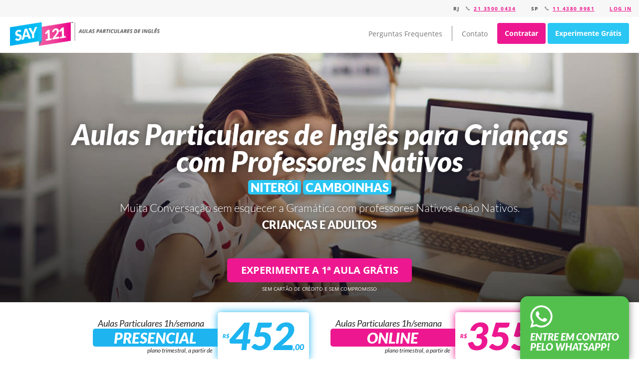

--- FILE ---
content_type: text/html; charset=UTF-8
request_url: https://say121.com/ingles/crianca/niter%C3%B3i/camboinhas
body_size: 26688
content:
<!DOCTYPE html>
<html amp class="no-js" lang="pt-BR"  itemscope="itemscope" itemtype="https://schema.org/WebPage">
<head>
    <meta content='IE=edge' http-equiv='X-UA-Compatible' />

    

<!-- TODAS AS CIDADES -->
<title>Aulas Particulares de Ingl&ecirc;s -   Niterói - Camboinhas </title>
<meta property='og:title' content='Aulas Particulares de Ingl&ecirc;s -   Niterói - Camboinhas '/>
<meta name="description" content="Tenha Aulas Particulares de Ingl&ecirc;s com os Melhores Professores Nativos da Cidade.  Niterói - Camboinhas.  Do Nível Básico ao Avançado.">
<meta property='og:description' content="Tenha Aulas Particulares de Ingl&ecirc;s com os Melhores Professores Nativos da Cidade.  Niterói - Camboinhas.  Do Nível Básico ao Avançado." />
<meta name="keywords" content="Aulas Particulares de Ingl&ecirc;s, Aula particular de Ingl&ecirc;s, Aulas de Ingl&ecirc;s, Professores Nativos, Professor Nativo, Professores Particulares, Professor particular, Ingl&ecirc;s para negócios, Business english, Ingl&ecirc;s básico, Ingl&ecirc;s avançado" />
<meta name="twitter:title" content="Aulas Particulares de Ingl&ecirc;s -   Niterói - Camboinhas ">
<meta name="twitter:description" content="Tenha Aulas Particulares de Ingl&ecirc;s com os Melhores Professores Nativos da Cidade.  Niterói - Camboinhas.  Do Nível Básico ao Avançado.">

<meta property='og:image' content='https://say121.com/images/say121/logo-share.png' />
<meta property="og:image:alt" content="Say121: Aulas Particulares de Inglês." />
<meta property="og:image:width" content="1200" />
<meta property="og:image:height" content="630" />

<meta name="twitter:card" content="summary_large_image">
<meta name="twitter:site" content="@say121official">
<meta name="twitter:image" content="https://say121.com/images/say121/logo-share.png">


        <link rel="publisher" href="http://plus.google.com/106958914136300837877">
    
    <link rel="canonical" href="https://www.say121.com/ingles/crianca/niter%C3%B3i/camboinhas">

    <meta charset="utf-8">
    <script async src="https://cdn.ampproject.org/v0.js"></script>

    <meta name="viewport" content="width=device-width, initial-scale=1, minimum-scale=1.0, maximum-scale=1.0, user-scalable=no">

    <!-- CSRF Token -->
    <meta name="csrf-token" content="sozwfzCRpBKcrXOGqd7zyFdcB2d7R8aHDiyyk9N4">

    <!--<meta http-equiv="Content-Security-Policy" content="default-src *; style-src * 'unsafe-inline'; font-src * 'unsafe-inline'; script-src * 'unsafe-inline' 'unsafe-eval'; img-src * data: 'unsafe-inline'; connect-src wss: * 'unsafe-inline'; frame-src *;" >-->
    <meta http-equiv="Content-Language" content="pt-BR" >
    <meta name="robots" content="index,follow">
    <meta name="apple-mobile-web-app-capable" content="yes">

    <link rel="shortcut icon" href="/images/say121/favicon.ico" type="image/x-icon">
    <link rel="icon" href="/images/say121/favicon.ico" type="image/x-icon">

    <meta property='og:locale' content='pt_BR' />
    <meta property="og:type" content='website' />
    <meta property='og:site_name' content='Say121' />
    <meta property='og:url' content='https://www.say121.com/ingles/crianca/niter%C3%B3i/camboinhas' />
    <meta property='fb:app_id' content='275283603295431' />
    <meta property="fb:admins" content="689093811">
    <meta name="facebook-domain-verification" content="mrh16oleh2k6qbd1ioxy2y5gcesl24" />

    <meta content="https://www.say121.com" name="Say121">
    <meta content='Say121' name='author' />
    <meta name="distribution" content="global" />
    <meta name="language" content="pt_br" />

    <meta name="format-detection" content="telephone=no">
    <meta name="googlebot" content="code">
    <meta name="rating" content="safe for kids">

    <link rel="apple-touch-icon" sizes="57x57" href="/images/say121/apple-icon-57x57.png">
    <link rel="apple-touch-icon" sizes="60x60" href="/images/say121/apple-icon-60x60.png">
    <link rel="apple-touch-icon" sizes="72x72" href="/images/say121/apple-icon-72x72.png">
    <link rel="apple-touch-icon" sizes="76x76" href="/images/say121/apple-icon-76x76.png">
    <link rel="apple-touch-icon" sizes="114x114" href="/images/say121/apple-icon-114x114.png">
    <link rel="apple-touch-icon" sizes="120x120" href="/images/say121/apple-icon-120x120.png">
    <link rel="apple-touch-icon" sizes="144x144" href="/images/say121/apple-icon-144x144.png">
    <link rel="apple-touch-icon" sizes="152x152" href="/images/say121/apple-icon-152x152.png">
    <link rel="apple-touch-icon" sizes="180x180" href="/images/say121/apple-icon-180x180.png">
    <link rel="icon" type="image/png" sizes="192x192"  href="/images/say121/android-icon-192x192.png">
    <link rel="icon" type="image/png" sizes="144x144"  href="/images/say121/android-icon-144x144.png">
    <link rel="icon" type="image/png" sizes="32x32" href="/images/say121/favicon-32x32.png">
    <link rel="icon" type="image/png" sizes="96x96" href="/images/say121/favicon-96x96.png">
    <link rel="icon" type="image/png" sizes="16x16" href="/images/say121/favicon-16x16.png">
    <link rel="manifest" href="/images/say121/manifest.json">
    <meta name="msapplication-TileColor" content="#ffffff">
    <meta name="msapplication-TileImage" content="/images/say121/ms-icon-144x144.png">
    <meta name="theme-color" content="#ffffff">

    <!-- Styles -->
    <!--<link defer async href="/css-portal/custom.css?v=1.3" rel="stylesheet">-->
    <!--<link rel="stylesheet" defer href="/css-portal/custom.css?v=1.4" media="screen and (min-width: 1500px)" onload="if(media!='all')media='all'">
    <link rel="stylesheet" defer href="/css-portal/custom.css?v=1.4" media="screen and (max-width: 1499px)" onload="if(media!='all')media='all'" disabled>
    -->

    <script type="application/ld+json">
      {
        "@context": "http://schema.org",
        "@type": "Website",
        "headline": "Aulas Particulares de Ingl&ecirc;s",
        "datePublished": "2021-04-01T12:02:41Z",
        "image": [
          "/images/say121/ms-icon-144x144.png"
        ]
      }
    </script>
    <style amp-boilerplate>body{-webkit-animation:-amp-start 8s steps(1,end) 0s 1 normal both;-moz-animation:-amp-start 8s steps(1,end) 0s 1 normal both;-ms-animation:-amp-start 8s steps(1,end) 0s 1 normal both;animation:-amp-start 8s steps(1,end) 0s 1 normal both}@-webkit-keyframes -amp-start{from{visibility:hidden}to{visibility:visible}}@-moz-keyframes -amp-start{from{visibility:hidden}to{visibility:visible}}@-ms-keyframes -amp-start{from{visibility:hidden}to{visibility:visible}}@-o-keyframes -amp-start{from{visibility:hidden}to{visibility:visible}}@keyframes  -amp-start{from{visibility:hidden}to{visibility:visible}}</style><noscript><style amp-boilerplate>body{-webkit-animation:none;-moz-animation:none;-ms-animation:none;animation:none}</style></noscript>

    <!-- AMP Analytics --><script async custom-element="amp-analytics" src="https://cdn.ampproject.org/v0/amp-analytics-0.1.js"></script>
    <!--<script async custom-element="amp-script" src="https://cdn.ampproject.org/v0/amp-script-0.1.js"></script>-->
    <script async custom-element="amp-mega-menu" src="https://cdn.ampproject.org/v0/amp-mega-menu-0.1.js"></script>
    <script async custom-element="amp-sidebar" src="https://cdn.ampproject.org/v0/amp-sidebar-0.1.js"></script>
    <!--<meta name="amp-script-src" content="sha384-E7wKTQnwuk1a3lXnDTCUhMBDK7w4sgHRPn0mERGytqocFwvcLIXK9F4dfeK4Aahn">-->

    
    

    
<!--AMP SCRIPTS-->
<!--<script async custom-element="amp-carousel" src="https://cdn.ampproject.org/v0/amp-carousel-0.1.js"></script>-->
<!--CAROUSEL-->
<!--<script async custom-element="amp-animation" src="https://cdn.ampproject.org/v0/amp-animation-0.1.js"></script>-->
<script async custom-element="amp-carousel" src="https://cdn.ampproject.org/v0/amp-carousel-0.2.js"></script>
<script async custom-element="amp-selector" src="https://cdn.ampproject.org/v0/amp-selector-0.1.js"></script>
<script async custom-element="amp-facebook-page" src="https://cdn.ampproject.org/v0/amp-facebook-page-0.1.js"></script>

<!--<link rel="stylesheet" defer href="/css-portal/custom_say121_home.css?v=1.4" media="screen and (min-width: 1500px)" onload="if(media!='all')media='all'">-->

<style amp-custom>

    /*!
 * SAY121
 * Bootstrap v3.3.7 (http://getbootstrap.com)
 * Copyright 2011-2016 Twitter, Inc.
 * Licensed under MIT (https://github.com/twbs/bootstrap/blob/master/LICENSE)
 *//*!
 * Font Awesome Free 5.3.1 by @fontawesome  - https://fontawesome.com
 * License - https://fontawesome.com/license/free (Icons: CC BY 4.0, Fonts: SIL OFL 1.1, Code: MIT License)
 */.fab,.fas{-moz-osx-font-smoothing:grayscale;-webkit-font-smoothing:antialiased;display:inline-block;font-style:normal;font-variant:normal;text-rendering:auto;line-height:1}.fa-building:before{content:"\f1ad"}.fa-facebook-f:before{content:"\f39e"}.fa-google-plus-g:before{content:"\f0d5"}.fa-home:before{content:"\f015"}.fa-instagram:before{content:"\f16d"}.fa-laptop:before{content:"\f109"}.fa-linkedin:before{content:"\f08c"}.fa-linkedin-in:before{content:"\f0e1"}.fa-pinterest-p:before{content:"\f231"}.fa-shield-alt:before{content:"\f3ed"}.fa-star:before{content:"\f005"}.fa-tumblr:before{content:"\f173"}.fa-twitter:before{content:"\f099"}.fa-whatsapp:before{content:"\f232"}/*!
 * Font Awesome Free 5.3.1 by @fontawesome  - https://fontawesome.com
 * License - https://fontawesome.com/license/free (Icons: CC BY 4.0, Fonts: SIL OFL 1.1, Code: MIT License)
 */@font-face{font-family:'Font Awesome 5 Free';font-style:normal;font-weight:900;src:url(/fonts/webfonts/fa-solid-900.eot);src:url(/fonts/webfonts/fa-solid-900.eot?#iefix) format('embedded-opentype'),url(/fonts/webfonts/fa-solid-900.woff2) format('woff2'),url(/fonts/webfonts/fa-solid-900.woff) format('woff'),url(/fonts/webfonts/fa-solid-900.ttf) format('truetype'),url(/fonts/webfonts/fa-solid-900.svg#fontawesome) format('svg');font-display:swap}.fas{font-family:'Font Awesome 5 Free';font-weight:900;font-display:swap}/*!
 * Font Awesome Free 5.3.1 by @fontawesome  - https://fontawesome.com
 * License - https://fontawesome.com/license/free (Icons: CC BY 4.0, Fonts: SIL OFL 1.1, Code: MIT License)
 */@font-face{font-family:'Font Awesome 5 Brands';font-style:normal;font-weight:400;src:url(/fonts/webfonts/fa-brands-400.eot);src:url(/fonts/webfonts/fa-brands-400.eot?#iefix) format('embedded-opentype'),url(/fonts/webfonts/fa-brands-400.woff2) format('woff2'),url(/fonts/webfonts/fa-brands-400.woff) format('woff'),url(/fonts/webfonts/fa-brands-400.ttf) format('truetype'),url(/fonts/webfonts/fa-brands-400.svg#fontawesome) format('svg');font-display:swap}.fab{font-family:'Font Awesome 5 Brands';font-display:swap}/*!
 * Font Awesome Free 5.3.1 by @fontawesome  - https://fontawesome.com
 * License - https://fontawesome.com/license/free (Icons: CC BY 4.0, Fonts: SIL OFL 1.1, Code: MIT License)
 */@font-face{font-family:'Font Awesome 5 Free';font-style:normal;font-weight:400;src:url(/fonts/webfonts/fa-regular-400.eot);src:url(/fonts/webfonts/fa-regular-400.eot?#iefix) format('embedded-opentype'),url(/fonts/webfonts/fa-regular-400.woff2) format('woff2'),url(/fonts/webfonts/fa-regular-400.woff) format('woff'),url(/fonts/webfonts/fa-regular-400.ttf) format('truetype'),url(/fonts/webfonts/fa-regular-400.svg#fontawesome) format('svg');font-display:swap}#header-group-amp{display:table;width:100%;padding:10px 20px}.header-group-amp-colunm{display:table-cell}.header-group-amp-colunm-menu{text-align:right;vertical-align:middle}amp-mega-menu li a{color:#777;padding:0 15px}amp-mega-menu li a:hover{color:#404040}amp-mega-menu nav ul li{vertical-align:middle}.header-amp-logo-anchor{display:inline-block;height:48px}.header-group-mobile-amp-hamburger{padding:5px 10px 9px;background-color:transparent;background-image:none;border:1px solid #ddd;border-radius:4px}.header-group-mobile-amp-hamburger-icon-bar{display:block;width:22px;height:2px;border-radius:1px;background-color:#888;margin-top:4px}amp-sidebar{width:250px}amp-nested-menu ul li{padding:8px 30px}amp-nested-menu ul li h2{margin-top:30px}.sidebar-line-separator{height:1px;background-color:#d2d2d2;padding:0 30px}.student-column{vertical-align:middle}@media (max-width:800px){.header-menu-mobile{display:table-cell}.header-menu-desktop{display:none}}@media (min-width:800px){.header-menu-mobile{display:none}.header-menu-desktop{display:table-cell}}*{margin:0;padding:0;-webkit-box-sizing:border-box;-moz-box-sizing:border-box;box-sizing:border-box}body,html{width:100%;height:100%;color:#43454b;font-family:Open sans,Helvetica,Arial,sans-serif;font-size:14px}h1{font-family:Lato,sans-serif;font-style:italic;font-weight:900;margin-top:20px}a{color:#ed1890;text-decoration:none}a:hover{color:#940b58}h2{font-family:Lato,sans-serif;font-weight:900;font-size:24px;line-height:24px;margin-bottom:0;margin-top:10px;text-transform:uppercase}h3{font-family:Lato,sans-serif;font-weight:300;font-size:20px;line-height:20px}h3 a{color:inherit;font-weight:700}.text-white{color:#fff}.title-underline,.title-underline-blue{display:inline-block;height:3px;width:100px;margin:10px 0}.section-separator{display:inline-block;width:200px;height:3px;background-color:#373737}.btn{background-color:gray;white-space:normal;color:#fff;border:0;display:inline-block;margin-bottom:0;font-weight:700;text-align:center;vertical-align:middle;touch-action:manipulation;background-image:none;border:1px solid transparent;white-space:nowrap;padding:10px 14px;font-size:14px;line-height:1.42857143;border-radius:4px}.btn-lg{padding:15px 20px;font-size:18px;line-height:1.3333333;border-radius:6px}ul{list-style-type:none}.line-separador{display:block;width:100%;height:1px;background-color:#2ac6f4;margin:30px 0}.title-underline{background-color:gray}.title-underline{background-color:#ed1890}.title-underline-blue{background-color:#2ac6f4}.student-teacher-name{font-family:Lato,sans-serif;font-weight:300;font-size:24px;margin-top:10px;margin-bottom:5px}.fb-like-box{display:block;clear:both;margin:20px 0;padding:20px 0;border-top:1px solid gray}.btn-primary{background-color:#ed1890}.btn-primary:hover{color:#fff;background-color:#940b58}.btn-secondary{background-color:#2ac6f4;color:#fff}.btn-secondary:hover{color:#fff;background-color:#0989af}#all-page{min-height:100%;display:flex;flex-direction:column;align-items:stretch}#main{flex-grow:1}#main,footer{flex-shrink:0}#whatsapp-box-ontop{text-decoration:none;position:fixed;bottom:0;right:20px;background-color:#53c04e;padding:15px 20px;z-index:999999999999999999;color:#fff;filter:drop-shadow(0 0 2mm rgba(0, 0, 0, .5));border-top-left-radius:15px;border-top-right-radius:15px}#whatsapp-box-ontop:hover{padding:17px 22px;background-color:#62e65c}#whatsapp-box-ontop:hover>i,#whatsapp-box-ontop:hover>p{filter:drop-shadow(0 0 1mm rgba(0, 0, 0, .3));text-decoration:none}#whatsapp-box-ontop i{font-size:51px;text-transform:none;text-decoration:none}#whatsapp-box-ontop p{font-family:Lato,sans-serif;font-weight:800;line-height:20px;font-size:20px;font-style:italic;margin-top:5px}#whatsapp-box-ontop p:hover{text-decoration:underline}#topbar{display:block;width:100%;background-color:#f7f7f7;padding:5px 0;text-align:right;font-size:10px;letter-spacing:.15em;text-transform:uppercase}#topbar .nav-submenu{display:inline-table;margin:0}#topbar .nav-submenu a{text-decoration:underline}#topbar .nav-submenu .nav-submenu__item{display:table-cell;padding:5px 15px;font-weight:700}.nav-submenu__link--phone{background:url([data-uri]) center left 8px no-repeat transparent;padding-left:24px}.nav-submenu__link--phone:hover{background:url([data-uri]) center left 8px no-repeat transparent}footer{position:relative;clear:both;width:100%;padding:100px 80px;background-color:#1d1d1d;color:#fff;border-top:20px solid #2ac6f4;line-height:30px;margin-top:0}.group-columns{display:table;padding:0;width:100%}footer ul{display:table-cell;padding:0}footer a{color:#fff}footer a:hover{text-decoration:none}.icon-circle{text-align:center;display:table;vertical-align:middle;border:1px solid gray;border-radius:40px;width:50px;height:50px;font-size:20px}.theicon{display:table-cell;vertical-align:middle}.group-icons{display:table}.icon-item{display:table-cell;padding-right:10px}.group-fullwidth{display:table;width:100%}.group-fullwidth-column{display:table-cell;padding-right:0;vertical-align:top}.all-rights{text-align:right}.share-box{border:1px solid #fff;padding:10px 10px 0 10px;border-radius:5px;color:#fff;margin-bottom:10px;display:inline-block}.share-box-title{font-size:10px;text-transform:uppercase;font-weight:700;border-bottom:1px solid #fff;padding:0;line-height:12px}.share-box-icons a{color:#fff;font-size:18px;margin-right:10px}.share-box-icons a:hover{color:#ed1890}.footer-contact-info{margin-top:20px;line-height:22px}footer .btn-secondary{margin-top:10px}.hide-big{display:none}.menu-separator-vertical{background-color:gray;width:1px;display:block;height:30px;margin:2px 0}#first-two-rows{background:url(/images/say121/bg-homepage-01.jpg) bottom no-repeat;background-size:100% auto}#top-banner{width:100%;padding:50px;min-height:500px;display:table;position:relative}.top-banner-text{display:table-cell;width:100%;vertical-align:middle;text-align:center;color:#fff}.top-banner-city{font-size: 24px;margin-top: 10px;font-family: 'Lato', sans-serif; font-weight: 800; background-color: #2ac6f4; color: white; padding: 0 5px; display: inline-block; text-transform: uppercase; margin-bottom: 10px; border-radius: 5px;}.top-banner-text h1{font-family:Lato,sans-serif;font-weight:800;line-height:54px;margin-top:0;font-size:56px;filter:drop-shadow(0 0 2mm rgba(0, 0, 0, .5))}.top-banner-text h3{font-size:22px;line-height:34px;filter:drop-shadow(0 0 .3rem rgba(0, 0, 0, .5))}.top-banner-btn{position:absolute;width:370px;bottom:40px;left:50%;margin-left:-185px;font-size:20px;padding:10px 10px}.top-banner-btn-text{position:absolute;display:block;width:100%;color:#fff;text-transform:uppercase;font-size:10px;left:0;bottom:20px;text-align:center}#top-banner-price{padding:20px;background:#fff;font-family:Lato,sans-serif;font-style:italic;text-align:center}.top-banner-price-item{display:inline-block;padding:0 20px}.price-item{display:table}.price-item-left,.price-item-right{display:table-cell;vertical-align:middle;min-width:179px}.price-item-top-text{font-size:18px;color:#262626;padding-left:10px;text-align:left}.price-item-bottom-text{font-size:12px;color:#262626;text-align:right;padding-right:10px}.price-item-type-blue{font-family:Lato,sans-serif;font-size:30px;line-height:30px;color:#fff;font-weight:800;background-color:#1db4f0;border-top-left-radius:5px;border-bottom-left-radius:5px;padding:3px;width:250px;display:inline-block;text-align:center}.price-item-price-blue{font-size:75px;color:#1db4f0;font-weight:900;border-radius:5px;padding:6px 10px;padding:10px;box-shadow:0 0 15px 0 #1db4f0}.price-item-type-pink{font-family:Lato,sans-serif;font-size:30px;line-height:30px;color:#fff;font-weight:800;background-color:#ed1890;border-top-left-radius:5px;border-bottom-left-radius:5px;padding:3px;width:250px;display:inline-block;text-align:center}.price-item-price-pink{font-size:75px;color:#ed1890;font-weight:900;border-radius:5px;padding:6px 10px;padding:10px;box-shadow:0 0 15px 0 #ed1890}.price-item-currency{font-size:11px;vertical-align:middle}.price-item-cents{font-size:16px;margin-left:-18px}.price-item-price-table{display:table;line-height:1}.price-item-price-table-cell{display:table-cell}.price-item-price-table-cell-left{vertical-align:middle}.title-locations-city{font-size:12px;margin-top:0;display:inline-block;background-color:#797b7c;color:#fff;font-weight:700;padding:5px 10px;border-radius:6px;text-transform:uppercase;margin-right:3px;margin-bottom:3px}a.title-locations-city:hover{background-color:#797b7c;text-decoration:none;color:#fff;cursor:default}.banner-btn{margin-top:5px}.rwd-break{display:block}.rwd-break-small{display:none}#second-row{text-align:center;color:#fff;margin:0;padding-top:100px;padding-bottom:500px}#second-row .title-underline{background-color:#fff}#como-funciona-grupo{display:table;width:100%;padding:130px 40px}.como-funciona-item{display:table-cell;text-align:left;padding:0 30px}.como-funciona-numero{display:table-cell}.como-funciona-numero span{border:3px solid #13c0f3;color:#13c0f3;text-align:center;padding:2px 12px;margin-right:10px;font-size:24px;font-weight:700;border-radius:40px}.como-funciona-conteudo{display:table-cell}.como-funciona-title{font-size:24px;font-weight:700}.como-funciona-texto{font-size:16px}#second-row .btn{border:2px solid #fff}#third-row{text-align:center;margin-top:-200px;margin-bottom:100px}#vantagens-grupo{display:table;margin:0 auto;padding:40px 40px}.vantagens-item{display:table-cell;text-align:center;padding:20px 10px;width:350px}.vantagens-conteudo{display:block;padding:30px}.vantagens-title{font-size:24px;line-height:24px;font-weight:700;margin-top:15px}.vantagens-texto{font-size:16px}#third-row .title-underline{background-color:#13c0f3}.vantagens-icon i{font-size:48px;color:#13c0f3}#teachers-row{text-align:center;background:url(/images/home/bg-teachers.jpg) no-repeat;background-size:cover;background-color:#1d1d1d;padding:120px 30px;color:#fff}.teacher-img{overflow:visible;position:relative;border-radius:50%;width:170px;height:170px;margin:0 auto}.teacher-img-henrique{background:url(/images/home/teacher-henrique.jpg) no-repeat 0 0;background-size:cover}.teacher-img-virginia{background:url(/images/home/teacher-virginia.jpg) no-repeat 0 0;background-size:cover}.teacher-img-dermot{background:url(/images/home/teacher-dermot.jpg) no-repeat 0 0;background-size:cover}.teacher-img-yuri{background:url(/images/home/teacher-yuri3.jpg) no-repeat 0 0;background-size:cover}.teacher-img-alan{background:url(/images/home/teacher-alan.jpg) no-repeat 0 0;background-size:cover}.teacher-img-erik{background:url(/images/home/teacher-erik.jpg) no-repeat 0 0;background-size:cover}.teacher-img-patricia{background:url(/images/home/teacher-patricia.jpg) no-repeat 0 0;background-size:cover}.teacher-img-robert{background:url(/images/home/teacher-robert.jpg) no-repeat 0 0;background-size:cover}.teacher-img-nicole{background:url(/images/home/teacher-nicole.jpg) no-repeat 0 0;background-size:cover}.fa-star{color:#FFB600;margin:0 1px;font-size:15px}.teacher-stars{margin-top:-5px}.teacher-country{position:absolute;top:20px;left:140px;background-color:#ed1890;color:#fff;vertical-align:center;border-radius:2px;padding:1px 4px;font-size:12px;text-transform:uppercase;font-weight:700}.teacher-skill{color:#fff;background-color:#29c0ec;border-radius:4px;padding:2px 7px;margin:2px;font-size:9px;display:inline-block;text-transform:uppercase;font-weight:700}#certified-professionals{background-color:#958351;background-image:linear-gradient(to top right,#7d6748,#aea06d);padding:30px 40px 30px 20px;margin:0;color:#fff}#certified-professionals ul{display:table}#certified-professionals ul li{display:table-cell;vertical-align:top;padding-left:15px}#certified-professionals ul li .title-underline{background-color:#fff;margin-bottom:5px}#certified-professionals ul li p{margin-top:0}#certified-professionals i{font-size:48px;margin-top:5px}#certified-professionals p{font-size:16px}#happiness-garanteed{background-color:#234b84;margin:0}#happiness-garanteed ul{display:table;margin-bottom:0}#happiness-garanteed li{display:table-cell;width:50%}#happiness-garanteed li p{font-size:16px}#happiness-garanteed .happiness-garanteed-text{padding:70px 50px;color:#fff}#happiness-garanteed .title-underline{background-color:#fff}#happiness-garanteed .happiness-garanteed-image{background:url(/images/home/happiness-garanteed-image.jpg) no-repeat;background-size:cover;background-position:center center}#students-row{text-align:center;background:url(/images/home/bg-students.jpg) no-repeat;background-size:cover;background-color:#6a1a41;padding:90px 90px;color:#fff}.student-row-img{border-radius:50%;width:100px;height:100px;margin:0 auto}.student-claudia{background:url(/images/home/student-claudia.jpg) no-repeat 0 0;background-size:cover}.student-henrique{background:url(/images/home/student-henrique.jpg) no-repeat 0 0;background-size:cover}.student-mariana{background:url(/images/home/student-mariana.jpg) no-repeat 0 0;background-size:cover}.student-nathan{background:url(/images/home/student-nathan.jpg) no-repeat 0 0;background-size:cover}.student-marcelo{background:url(/images/home/student-marcelo.jpg) no-repeat 0 0;background-size:cover}.student-bruna{background:url(/images/home/student-bruna.jpg) no-repeat 0 0;background-size:cover}.student-rafael{background:url(/images/home/student-rafael.jpg) no-repeat 0 0;background-size:cover}.student-bruno{background:url(/images/home/student-bruno.jpg) no-repeat 0 0;background-size:cover}.student-thassia{background:url(/images/home/student-thassia.jpg) no-repeat 0 0;background-size:cover}.student-paola{background:url(/images/home/student-paola.jpg) no-repeat 0 0;background-size:cover}.student-rebecca{background:url(/images/home/student-rebecca.jpg) no-repeat 0 0;background-size:cover}.student-juliana{background:url(/images/home/student-juliana.jpg) no-repeat 0 0;background-size:cover}.student-column{position:relative}.student-column p{font-family:Lato,sans-serif;max-width:700px;margin:40px auto;font-size:25px;line-height:34px;font-style:italic;font-weight:400}.student-proffession{color:#fff;font-size:12px}.student-linkedin{margin:20px 0;display:table;margin:50px auto}#students-row .linkedin-icon{display:table-cell;font-size:22px;padding:0 5px;border-right:1px solid #fff}#students-row .linkedin-a{display:table-cell;vertical-align:middle;color:#fff;text-decoration:none;font-weight:700;padding:0 5px}#students-row .linkedin-a:hover{text-decoration:underline}#namidia{color:#fff;background-color:#6a1a41;background-image:linear-gradient(to bottom right,#44183f,#802366);padding:10px 0 3px 0;text-align:center}#namidia .midia-column{vertical-align:middle;overflow:hidden;text-align:center}#namidia .midia-logo{opacity:.3}#namidia .midia-logo:hover{opacity:1}#reviews-row{text-align:center;margin:100px 20px}#reviews-row h3{margin-top:20px;margin-bottom:10px}.blog-column{text-align:left}#neighborhoods-row{text-align:center;margin:100px 0 10px 0}.neighborhoods-list{padding:30px}#facebookpage-row{text-align:center;margin:50px 0 10px 0}.clearfix::after{content:"";clear:both}@media (max-width:1200px){#first-two-rows{background-color:#ed1890;background-image:none}#second-row{margin:0;padding-bottom:100px}}@media (max-width:1200px){#third-row{text-align:center;margin-top:100px}}@media (max-width:1055px){#whatsapp-box-ontop{position:fixed;bottom:60px;right:10px;padding:15px 20px 12px 20px;border-radius:15px;display:table}#whatsapp-box-ontop:hover{padding:17px 22px 14px 22px}#whatsapp-box-ontop i{font-size:30px;text-transform:none;display:table-cell}#whatsapp-box-ontop p{line-height:14px;font-size:14px;padding-top:1px;padding-left:5px;display:table-cell;vertical-align:top}#top-banner{padding:20px}.top-banner-text h1{font-family:Lato,sans-serif;font-weight:800;line-height:35px;font-size:40px}.top-banner-text h3{font-size:18px;line-height:20px}.top-banner-btn{position:absolute;width:250px;bottom:40px;left:50%;margin-left:-125px;padding:5px 5px}.top-banner-city{font-size:22px;margin-top:5px;padding:0 7px;margin-bottom:0;}.group-columns{display:block}footer{padding:40px}footer ul{display:block;padding-right:0}.group-fullwidth{display:block}.group-fullwidth-column{display:block;vertical-align:top}.all-rights{text-align:left}.hide-mobile{display:none}.show-mobile{display:block}#first-two-rows{background-color:#ed1890;background-image:none}.rwd-break{display:none}.rwd-break-small{display:block}.top-banner-price-item{margin:20px 0}.price-item,.top-banner-price-item{width:100%}.price-item-left,.price-item-right{width:100%}.price-item-type-blue{min-width:250px;width:100%}.price-item-type-pink{min-width:250px;width:100%}.price-item-price-blue{width:190px}.price-item-price-pink{width:190px}#second-row{margin:0;padding-bottom:100px}#second-row .btn{margin:0 20px}#como-funciona-grupo{display:block;width:100%;padding:70px 5px}.como-funciona-item{padding:30px 5px}#third-row{text-align:center;margin-top:100px}#vantagens-grupo{width:100%;padding:20px 10px;margin:0 auto}.vantagens-item{padding:30px 20px}.vantagens-conteudo{padding:0}#teachers-row{background:0 0;background-color:#282929;background-image:linear-gradient(to bottom right,#101010,#373736);padding:90px 20px}#students-row{background:0 0;background-color:#6a1a41;background-image:linear-gradient(to bottom right,#44183f,#802366);padding:90px 20px}.student-column p{font-size:20px;line-height:25px;margin:10px auto 20px}#neighborhoods-row{margin:100px 20px 10px 20px}.neighborhoods-list{padding:10px;line-height:22px}}@media (max-width:763px){h1{line-height:30px;font-size:32px}h2{line-height:19px;font-size:19px}h3{font-size:18px;margin-top:10px;line-height:1;font-weight:700}.btn-lg{font-size:16px;padding:15px 10px}#topbar{text-align:center;padding:10px 0}#topbar .nav-submenu{display:block}#topbar .nav-submenu .nav-submenu__item{display:inline-block}.icon-item{display:inline-block}.top-banner-text h1{line-height:30px;font-size:35px;margin-top:-20px}.title-locations-city{font-size:10px;margin-bottom:4px}.price-item,.top-banner-price-item{width:100%}.price-item-left,.price-item-right{width:100%;display:block}#top-banner-price{padding:10px}.price-item-type-blue,.price-item-type-pink{min-width:250px;width:100%;border-radius:0}.price-item-price-blue,.price-item-price-pink{width:100%;box-shadow:none;margin-top:-30px}#second-row{margin:0;padding-bottom:100px}#second-row .btn{margin:0 20px}#como-funciona-grupo{display:block;width:100%;padding:70px 10px}.como-funciona-item{display:table;text-align:left;padding:30px 10px}#third-row{text-align:center;margin-top:100px}#vantagens-grupo{display:block;width:100%;padding:20px 10px;margin:0 auto}.vantagens-item{display:table;text-align:center;padding:30px 10px;width:100%}.vantagens-conteudo{padding:0}#certified-professionals{padding:30px}#certified-professionals ul{display:block}#certified-professionals ul li{display:block;padding-left:0;text-align:center}#happiness-garanteed ul{display:block}#happiness-garanteed li{display:block}#happiness-garanteed .happiness-garanteed-text{padding:70px 50px;text-align:center;width:100%}#happiness-garanteed .happiness-garanteed-image{display:none}}@font-face{font-family:Lato;font-style:italic;font-weight:400;font-display:swap;src:url(https://fonts.gstatic.com/s/lato/v17/S6u8w4BMUTPHjxsAXC-v.ttf) format('truetype')}@font-face{font-family:Lato;font-style:italic;font-weight:900;font-display:swap;src:url(https://fonts.gstatic.com/s/lato/v17/S6u_w4BMUTPHjxsI3wi_Gwfo.ttf) format('truetype')}@font-face{font-family:Lato;font-style:normal;font-weight:300;font-display:swap;src:url(https://fonts.gstatic.com/s/lato/v17/S6u9w4BMUTPHh7USSwiPHA.ttf) format('truetype')}@font-face{font-family:Lato;font-style:normal;font-weight:400;font-display:swap;src:url(https://fonts.gstatic.com/s/lato/v17/S6uyw4BMUTPHjx4wWw.ttf) format('truetype')}@font-face{font-family:Lato;font-style:normal;font-weight:900;font-display:swap;src:url(https://fonts.gstatic.com/s/lato/v17/S6u9w4BMUTPHh50XSwiPHA.ttf) format('truetype')}@font-face{font-family:'Open Sans';font-style:italic;font-weight:400;font-display:swap;src:url(https://fonts.gstatic.com/s/opensans/v18/mem6YaGs126MiZpBA-UFUK0Zdcg.ttf) format('truetype')}@font-face{font-family:'Open Sans';font-style:italic;font-weight:700;font-display:swap;src:url(https://fonts.gstatic.com/s/opensans/v18/memnYaGs126MiZpBA-UFUKWiUNhrIqY.ttf) format('truetype')}@font-face{font-family:'Open Sans';font-style:normal;font-weight:400;font-display:swap;src:url(https://fonts.gstatic.com/s/opensans/v18/mem8YaGs126MiZpBA-UFVZ0e.ttf) format('truetype')}@font-face{font-family:'Open Sans';font-style:normal;font-weight:700;font-display:swap;src:url(https://fonts.gstatic.com/s/opensans/v18/mem5YaGs126MiZpBA-UN7rgOUuhs.ttf) format('truetype')}/*# sourceMappingURL=/css-portal/custom_say121_home.css.map */
 
 
 

        .teacher-column, .midia-column{width: 30%; display: inline-block; padding: 0 70px; vertical-align: top;}
    .blog-column{width: 22%; display: inline-block; padding: 0 20px; vertical-align: top;}
    @media (max-width: 1200px) {
        .teacher-column, .midia-column{width: 30%; display: inline-block; padding: 0 10px; vertical-align: top;}
        .blog-column{width: 24%; display: inline-block; padding: 0 10px; vertical-align: top;}
    }
        
    /*CAROUSEL*/
    .carouselWrapper{
        position: relative;
        background-color: black;
        height: 500px;
        overflow: hidden;
        
    }
    .carouselWrapper .carouselOverideSlider{
        background-color: black;
        position: absolute;
        top: 0;
        bottom: 0;
        right: 0;
        left: 0;
        overflow: hidden;
    }
    .carouselWrapper .carouselOverideSlider li amp-img{
        min-height: 500px;
        min-width: 100%;
    }
    @media (min-width:1400px) {
     .carouselWrapper .carouselOverideSlider li amp-img{
        top: -50px;
    }   
    }
    @media (max-width:1005px) {
    .carouselWrapper .carouselOverideSlider li amp-img{
                height: 500px;
        width: 1005px;    
                position: absolute;
        right: 0;
    }
    }

    @media (max-width:375px) {
    .carouselWrapper .carouselOverideSlider li amp-img{
                min-height: 100%;
        min-width: 375px;
    }
    }
    
    .carouselWrapper .carouselOverideSlider li[aria-selected="true"] amp-img{
        transition: transform 15s;
        transform-origin: 50% 50% 0px;
        transform: scale(1.05);   
    }
    .carouselWrapper .carouselOverideSlider li[aria-selected="false"] amp-img{
        transition: transform 15s;
        transform-origin: 50% 50% 0px;
        transform: scale(1.00);
    }
    .carouselWrapper .carouselOverideSlider li[option][selected] {
        opacity:1;
        position: absolute;
        top: 0;
        bottom: 0;
        right: 0;
        left: 0;
        -webkit-transition: opacity 2s ease-in-out;
        -moz-transition: opacity 2s ease-in-out;
        -o-transition: opacity 2s ease-in-out;
        transition: opacity 2s ease-in-out;
    }
    .carouselWrapper .carouselOverideSlider li{
        opacity:0;
        position: absolute;
        top: 0;
        bottom: 0;
        right: 0;
        left: 0;
        -webkit-transition: opacity 2s ease-in-out;
        -moz-transition: opacity 2s ease-in-out;
        -o-transition: opacity 2s ease-in-out;
        transition: opacity 2s ease-in-out;
    }
    .carouselWrapper .carouselOverideSlider ul, .carouselOverideSlider li{
        margin:0;
        padding:0;
        list-style:none;
    }
    .carouselWrapper .dots-container {
        display: none;
    }
    .carouselWrapper .amp-carousel-button{
        display:none;
    }

</style>


</head>
<body >
    <amp-sidebar id="sidebar" layout="nodisplay" side="left">
    <amp-nested-menu layout="fill">

      <ul>
        <li><h2>Menu</h2></li>
        <li class="sidebar-line-separator"></li>
        <li><a title="Perguntas Frequentes" class="" href="https://say121.com/faqs" >Perguntas Frequentes</a></li>
        <li class="sidebar-line-separator"></li>
        <li><a title="Contato" class="" href="https://say121.com/contactus">Contato</a></li>
        <li class="sidebar-line-separator"></li>
        <li class=""><a class="" href="https://say121.com/login">Login</a></li>
        <li class="sidebar-line-separator"></li>
                <li class=""><a title="Contratar" class="btn btn-primary" href="https://say121.com/contactus">Contratar</a></li>
                        <li class=""><a title="Aula Teste" class="btn btn-secondary" href="https://say121.com/contactus">Experimente Grátis</a></li>
              </ul>
    </amp-nested-menu>
    </amp-sidebar>
    <a id="whatsapp-box-ontop" href="/home/whatsapp" target="_blank" rel="nofollow" class="nav-submenu__link header-phone-whatsapp trackedLink" data-vars-ec="navigation" data-vars-ea="conversion" data-vars-el="whatsapp">
        <i class="fab fa-whatsapp"></i>
        <p>ENTRE EM CONTATO
        <br>PELO WHATSAPP!
        </p>
    </a>
    
    
    <div id="all-page">
        <div id="main">
            <div id="topbar">
                    <ul class="nav-submenu">
                        <li class="nav-submenu__item nav-submenu__item--phone">
                            RJ <a href="tel:+55-21-3500-0434" rel="nofollow" class="nav-submenu__link nav-submenu__link--phone trackedLink" data-vars-ec="navigation" data-vars-ea="conversion" data-vars-el="phone-rj">21 3500 0434</a>
                        </li>
                        <li class="nav-submenu__item nav-submenu__item--phone">
                            SP <a href="tel:+55-11-4380-9981" rel="nofollow" class="nav-submenu__link nav-submenu__link--phone trackedLink" data-vars-ec="navigation" data-vars-ea="conversion" data-vars-el="phone-sp">11 4380 9981</a>
                        </li>
                                                <li class="nav-submenu__item hide-mobile">
                            <a href="https://say121.com/login" class="nav-submenu__link">Log in</a>
                        </li>
                                            </ul>
            </div>
            <div id="header-group-amp">
            <div class="header-group-amp-colunm">
                <!-- Branding Image -->
                <a title="Say121 Aulas Particulares de Inglês" href="/" class="header-amp-logo-anchor">
                    <amp-img width='307' height='48' alt="Say121 Aulas Particulares de Inglês" class="logo-say121 hide-mobile" src="/images/say121/logo-horizontal.png"></amp-img>
                    <amp-img width='129' height='48'  alt="Say121 Aulas Particulares de Inglês" class="logo-say121 show-mobile hide-small hide-big" src="/images/say121/logo-horizontal-mobile.png"></amp-img>
                </a>
            </div>
            <div class="header-group-amp-colunm header-group-amp-colunm-menu header-menu-mobile">
                <button type="button" class="header-group-mobile-amp-hamburger trackedLink" tabindex="1" role="button" on="tap:sidebar.toggle" aria-label="Click to open menu" data-vars-ec="navigation" data-vars-ea="click" data-vars-el="toggle-menu">
                        <span class="header-group-mobile-amp-hamburger-icon-bar"></span>
                        <span class="header-group-mobile-amp-hamburger-icon-bar"></span>
                        <span class="header-group-mobile-amp-hamburger-icon-bar"></span>
                    </button>
            </div>
            <div class="header-group-amp-colunm header-group-amp-colunm-menu header-menu-desktop">
            <amp-mega-menu height="48" layout="fixed-height">
                <nav>
                  <ul>
                    <li><a title="Perguntas Frequentes" class="" href="https://say121.com/faqs">Perguntas Frequentes</a></li>
                    <li class="hide-mobile"><span class="menu-separator-vertical"></span></li>
                    <li><a title="Contato" class="" href="https://say121.com/contactus">Contato</a></li>
                                        <li class="hide-mobile"><a title="Contratar" class="btn btn-primary" href="https://say121.com/contactus">Contratar</a></li>
                                                            <li class="hide-mobile"><a title="Aula Teste" class="btn btn-secondary" href="https://say121.com/contactus">Experimente Grátis</a></li>
                    
                  </ul>
                </nav>
              </amp-mega-menu>
            </div>
            </div>

            
<!-- Google Tag Manager -->
<amp-analytics config="https://www.googletagmanager.com/amp.json?id=GTM-5P9C6DC&gtm.url=SOURCE_URL" data-credentials="include"></amp-analytics>


<div class="carouselWrapper">
    <amp-carousel id="custom-button"
        width="1200"
        height="500"
        layout="responsive"
        type="slides"
        autoplay
        delay="5000"
        on="slideChange:
        debbie.toggle(index=event.index, value=true),
        dalas.toggle(index=event.index, value=true)">
        <amp-img src="/images/say121/crianca/banner-img-01.jpg"
            width="1200"
            height="597"
            layout="responsive"
            alt="a sample image"></amp-img>
        <amp-img src="/images/say121/crianca/banner-img-02.jpg"
            width="1200"
            height="597"
            layout="responsive"
            alt="another sample image"></amp-img>
    </amp-carousel>
    <div class="carouselOverideSlider">
        <amp-selector id="dalas">
            <ul  class="">
                                <li option="0" selected>
                    <amp-img src="/images/say121/crianca/banner-img-01.jpg"
                        width="1200"
                        height="597"
                        layout="responsive"
                        alt="a sample image"></amp-img>
                </li>
                <li option="1">
                    <amp-img src="/images/say121/crianca/banner-img-02.jpg"
                        width="1200"
                        height="597"
                        layout="responsive"
                        alt="another sample image"></amp-img>
                </li>
                            </ul>
        </amp-selector>
    </div>
    <div class="dots-container">
        <amp-selector id="debbie"
            on="select:custom-button.goToSlide(index=event.targetOption)"
            layout="container">
            <ul id="carouselDots" class="dots">
                <li option="0" selected></li>
                <li option="1"></li>
            </ul>
        </amp-selector>
    </div>
    
</div>

<div id="top-banner" style="margin-top: -500px;">
    <div class="top-banner-text">
                <h1>Aulas Particulares de Inglês para Crianças <br class="rwd-break">com Professores Nativos</h1>
                
        
                        <div class='top-banner-city'>niterói</div> <div class='top-banner-city'>camboinhas</div>        
        
        <h3>
                            
                                    Muita Conversação sem esquecer a Gramática com professores Nativos e não Nativos.
                    <br/>
                    <b>CRIANÇAS E ADULTOS</b>
                                    </h3>
    </div>
    <a title="Agende agora!" id="btn-change-on-mobile-01" href="https://say121.com/contactus" class="btn btn-primary btn-lg banner-btn top-banner-btn">EXPERIMENTE  A <br class="rwd-break-small">1&ordf; AULA  GRÁTIS</a>
    <div class="top-banner-btn-text">Sem cartão de crédito e sem compromisso</div>
</div>

<div id="top-banner-price" style="display: block;">
    <div class="top-banner-price-item">
        <div class="price-item price-presential">
            <div class="price-item-left">
                <div class="price-item-top-text">
                    Aulas Particulares 1h/semana
                </div>
                <div class="price-item-type-blue">
                    PRESENCIAL
                </div>
                <div class="price-item-bottom-text">
                    plano trimestral, a partir de
                </div>
            </div>
            <div class="price-item-right">
                <div class="price-item-price-blue">
                    <div class="price-item-price-table">
                        <div class="price-item-price-table-cell price-item-price-table-cell-left price-item-currency">
                            R$
                        </div>
                        <div class="price-item-price-table-cell">
                            <span>452</span>
                            <span class="price-item-cents">,00</span>
                        </div>
                    </div>
                </div>
            </div>
        </div>
    </div>
    <div class="top-banner-price-item">
        <div class="price-item price-presential">
            <div class="price-item-left">
                <div class="price-item-top-text">
                    Aulas Particulares 1h/semana
                </div>

                <div class="price-item-type-pink">
                    ONLINE
                </div>
                <div class="price-item-bottom-text">
                    plano trimestral, a partir de
                </div>
            </div>
            <div class="price-item-right">
                <div class="price-item-price-pink">
                    <div class="price-item-price-table">
                        <div class="price-item-price-table-cell price-item-price-table-cell-left price-item-currency">
                            R$
                        </div>
                        <div class="price-item-price-table-cell">
                            <span>355</span>
                            <span class="price-item-cents">,00</span>
                        </div>
                    </div>
                </div>
            </div>
        </div>
    </div>
</div>

<div id="first-two-rows" style="">
    <div id="second-row">
        <h2 class="text-white">ONDE DEVO ESTUDAR INGLÊS?</h2>
        <span class="title-underline"></span>
        <div id="vantagens-grupo">
            <div class="vantagens-item">
                <div class="vantagens-conteudo">
                    <div class="vantagens-icon">
                        <i class="fas fa-home"></i>
                    </div>
                    <div class="vantagens-title">
                        EM CASA
                    </div>
                    <span class="title-underline"></span>
                    <div class="vantagens-texto">
                        Ter aulas em casa é aproveitar toda praticidade, comodidade e conforto da sua casa. Não perca tempo ou energia indo até uma escola de idioma.
                    </div>
                </div>
            </div>
            <div class="vantagens-item">
                <div class="vantagens-conteudo">
                    <div class="vantagens-icon">
                        <i class="fas fa-building"></i>
                    </div>
                    <div class="vantagens-title">
                        NO ESCRITÓRIO
                    </div>
                    <span class="title-underline"></span>
                    <div class="vantagens-texto">
                        Para quem não tem tempo a perder, existe algo melhor e mais produtivo do que estudar no escritório? Aproveite a infraestrutura para começar já!
                    </div>
                </div>
            </div>
            <div class="vantagens-item">
                <div class="vantagens-conteudo">
                    <div class="vantagens-icon">
                        <i class="fas fa-laptop"></i>
                    </div>
                    <div class="vantagens-title">
                        ONLINE
                    </div>
                    <span class="title-underline"></span>
                    <div class="vantagens-texto">
                        Você viaja muito ou gosta da praticidade da internet? Tenha aulas online, de onde estiver. Assim, suas viagens não atrapalham o seu aprendizado.
                    </div>
                </div>
            </div>
        </div>
        <a title="Veja os preços" id="btn-change-on-mobile-02" href="/contactus" class="btn btn-primary btn-lg">Comece a aprender agora!</a>
    </div>
</div>

<div id="third-row">
    <h2>COMO FUNCIONA</h2>
    <span class="section-separator"></span>
    <div id="como-funciona-grupo">
        <div class="como-funciona-item">
            <div class="como-funciona-numero">
                <span>1</span>
            </div>
            <div class="como-funciona-conteudo">
                <div class="como-funciona-title">
                    Agende a Aula
                </div>
                <span class="title-underline"></span>
                <div class="como-funciona-texto">
                    Escolha os melhores dias e horários para suas aulas particulares de ingl&ecirc;s e nos conte seus objetivos.
                </div>
            </div>
        </div>
        <div class="como-funciona-item">
            <div class="como-funciona-numero">
                <span>2</span>
            </div>
            <div class="como-funciona-conteudo">
                <div class="como-funciona-title">
                    Pagamento Seguro
                </div>
                <span class="title-underline"></span>
                <div class="como-funciona-texto">
                    Pagamento através de boleto bancário ou cartão de crédito. Mais comodidade e segurança para você.
                </div>
            </div>
        </div>
        <div class="como-funciona-item">
            <div class="como-funciona-numero">
                <span>3</span>
            </div>
            <div class="como-funciona-conteudo">
                <div class="como-funciona-title">
                    Relaxe e se Prepare
                </div>
                <span class="title-underline"></span>
                <div class="como-funciona-texto">
                    Se prepare e comece a aprender inglês de forma divertida e dinâmica com os melhores professores particulares nativos da cidade.
                </div>
            </div>
        </div>
    </div>
    <a title="Veja os preços" id="btn-change-on-mobile-03" href="/contactus" class="btn btn-primary btn-lg clearfix">Comece a aprender agora!</a>
</div>

<div id="happiness-garanteed">
    <ul>
        <li class="happiness-garanteed-text">
        <amp-img height="100" width="100" src="/images/home/ingles-felicidade-garantida.png"/></amp-img>
        <h2 class="">SUA FELICIDADE GARANTIDA</h2>
        <span class="title-underline"></span>
        <p>
            Sua felicidade é nossa meta final! Se você não estiver feliz, faremos o necessário para que tudo dê certo.
            </br></br>
            Caso você não esteja satisteito(a) com o professor que escolhemos para você, enviaremos outro profissional de acordo com suas necessidades e sua disponibilidade, sem custo adicional.
        </p>
        </li>
        <li class="happiness-garanteed-image"></li>
    </ul>
</div>

<div id="teachers-row">
    <h2 class="">
        AS ESTRELAS DO MÊS
    </h2>
    <span class="title-underline"></span>
    <amp-carousel height="600px" layout="fixed-height" type="slides" role="region" loop autoplay delay="3000"  data-next-button-aria-label="Próximo" data-previous-button-aria-label="Anterior" aria-label="Carousel with arbitrary HTML content">
                <div>
                    <div class="teacher-column">
                <div class="teacher-img teacher-img-alan">
                    <span class="teacher-country">USA</span>
                    <!--<span class="teacher-city">RJ</span>-->
                </div>
                <div class="student-teacher-name">Alan P.</div>
                <div class="teacher-stars">
                    <i class="fas fa-star"></i><i class="fas fa-star"></i><i class="fas fa-star"></i><i class="fas fa-star"></i><i class="fas fa-star"></i>
                </div>
                <span class="title-underline"></span>
                <p>Nascido no noroeste dos Estados Unidos, Alan é a melhor escolha para alunos avançados e executivos que querem melhorar a fluência e vocabulário. Com aulas de conversação em alto nível ele trabalha a pronúncia e expressões mais rebuscadas para atingir o objetivo desejado.</p>
                <span class="title-underline"></span>
                </br>
                <div class="teacher-skill">Nativo</div><div class="teacher-skill">Nível Intermediário</div><div class="teacher-skill">Nível Avançado</div><div class="teacher-skill">Adultos</div><div class="teacher-skill">Aulas presenciais</div><div class="teacher-skill">Aulas Online</div>
            </div>
            <div class="teacher-column">
                <div class="teacher-img teacher-img-robert">
                    <span class="teacher-country">USA</span>
                    <!--<span class="teacher-city">SP</span>-->
                </div>
                <div class="student-teacher-name">Robert C.</div>
                <div class="teacher-stars">
                    <i class="fas fa-star"></i><i class="fas fa-star"></i><i class="fas fa-star"></i><i class="fas fa-star"></i><i class="fas fa-star"></i>
                </div>
                <span class="title-underline"></span>
                <p>Nascido em Atlanta, Robert estudou Ciências Políticas na Universidade de Kennesaw, é bacharel em História pela Universidade de Furman, apaixonado por futebol americano e técnico principal do time ABC Corsários. Sua experiência e conhecimentos diversos fazem suas aulas perfeitas para todas as idades e níveis de inglês, passando pelo básico ao inglês para negócios.</p>
                <span class="title-underline"></span>
                </br>
                <div class="teacher-skill">Nativo</div><div class="teacher-skill">Todos os níveis</div><div class="teacher-skill">TOEFL</div><div class="teacher-skill">IELTS</div><div class="teacher-skill">Crianças e Adultos</div><div class="teacher-skill">Aulas presenciais</div><div class="teacher-skill">Aulas Online</div><div class="teacher-skill">Inglês para negócios</div>
            </div>
            <div class="teacher-column">
                <div class="teacher-img teacher-img-virginia">
                    <span class="teacher-country">USA</span>
                    <!--<span class="teacher-city">RJ</span>-->
                </div>
                <div class="student-teacher-name">Virginia D.</div>
                <div class="teacher-stars">
                    <i class="fas fa-star"></i><i class="fas fa-star"></i><i class="fas fa-star"></i><i class="fas fa-star"></i><i class="fas fa-star"></i>
                </div>
                <span class="title-underline"></span>
                <p>A estrela maior. Energética e paciente, ela te fará falar bastante. Em ingl&ecirc;s, é claro! Voc&ecirc; terá muita sorte se conseguir um horário nesta agenda.</p>
                <span class="title-underline"></span>
                </br>
                <div class="teacher-skill">Nativo</div><div class="teacher-skill">TOEFL</div><div class="teacher-skill">IELTS</div><div class="teacher-skill">TODOS OS NÍVEIS</div><div class="teacher-skill">Crianças e Adultos</div><div class="teacher-skill">Aulas Online</div>
            </div>
                </div>
                        <div>
                        <div class="teacher-column">
                <div class="teacher-img teacher-img-dermot">
                    <span class="teacher-country">IRE</span>
                    <!--<span class="teacher-city">RJ</span>-->
                </div>
                <div class="student-teacher-name">Dermot S.</div>
                <div class="teacher-stars">
                    <i class="fas fa-star"></i><i class="fas fa-star"></i><i class="fas fa-star"></i><i class="fas fa-star"></i><i class="fas fa-star"></i>
                </div>
                <span class="title-underline"></span>
                <p>Nascido e criado na Irlanda, Dermot é apaixonado por literatura e pelo Brasil. Formado em Literatura e Linguagem em Trinity College, Dublin.</p>
                <span class="title-underline"></span>
                </br>
                <div class="teacher-skill">Nativo</div><div class="teacher-skill">TOEFL</div><div class="teacher-skill">IELTS</div><div class="teacher-skill">TODOS OS NÍVEIS</div><div class="teacher-skill">Adultos</div><div class="teacher-skill">Aulas presenciais</div>
            </div>
            <div class="teacher-column">
                <div class="teacher-img teacher-img-nicole">
                    <span class="teacher-country">ZAF</span>
                    <!--<span class="teacher-city">RJ</span>-->
                </div>
                <div class="student-teacher-name">Nicole M.</div>
                <div class="teacher-stars">
                    <i class="fas fa-star"></i><i class="fas fa-star"></i><i class="fas fa-star"></i><i class="fas fa-star"></i><i class="fas fa-star"></i>
                </div>
                <span class="title-underline"></span>
                <p>Nascida na Africa do Sul onde foi criada e se formou em Marketing, é apaixonada por esportes e já jogou profissionalmente hockey e cricket. Nicole é certificada TEFL e recomendada para todas as idades, todos os níveis e também para preparatórios TOEFL e IELTS. Ajudar ao próximo onde quer que esteja é a sua maior motivação.</p>
                <span class="title-underline"></span>
                </br>
                <div class="teacher-skill">Nativo</div><div class="teacher-skill">Todos os níveis</div><div class="teacher-skill">Crianças e Adultos</div><div class="teacher-skill">TOEFL</div><div class="teacher-skill">IELTS</div><div class="teacher-skill">Aulas presenciais</div><div class="teacher-skill">Aulas Online</div>
            </div>
            <div class="teacher-column">
                <div class="teacher-img teacher-img-henrique">
                    <span class="teacher-country">BRA</span>
                    <!--<span class="teacher-city">RJ</span>-->
                </div>
                <div class="student-teacher-name">Henrique A.</div>
                <div class="teacher-stars">
                    <i class="fas fa-star"></i><i class="fas fa-star"></i><i class="fas fa-star"></i><i class="fas fa-star"></i><i class="fas fa-star"></i>
                </div>
                <span class="title-underline"></span>
                <p>Nossa estrela nacional. Apesar de ser brasileiro, Henrique tem a pronúncia igual ou até melhor que muitos gringos que conhecemos e é especializado em ensinar qualquer nível de inglês e em preparatório para TOEFL e IELTS. Morou nos Estados Unidos por muito tempo e estudou na França, já foi locutor e apresentador de TV e é apaixonado por jornalismo e por ensinar.</p>
                <span class="title-underline"></span>
                </br>
                <div class="teacher-skill">Fluente Total</div><div class="teacher-skill">TOEFL</div><div class="teacher-skill">IELTS</div><div class="teacher-skill">TODOS OS NÍVEIS</div><div class="teacher-skill">Crianças e Adultos</div><div class="teacher-skill">Aulas presenciais</div><div class="teacher-skill">Aulas Online</div>
            </div>
                </div>
                        <div>
                        <div class="teacher-column">
                <div class="teacher-img teacher-img-patricia">
                    <span class="teacher-country">BRA</span>
                    <!--<span class="teacher-city">RJ</span>-->
                </div>
                <div class="student-teacher-name">Patrícia M.</div>
                <div class="teacher-stars">
                    <i class="fas fa-star"></i><i class="fas fa-star"></i><i class="fas fa-star"></i><i class="fas fa-star"></i><i class="fas fa-star"></i>
                </div>
                <span class="title-underline"></span>
                <p>Com mais de 30 anos de experiência como professora de Inglês, e reconhecida pelo seu profissionalismo, gentileza e paciência, a Patricia é a escolha perfeita para todos os níveis e objetivos. Especializada nas preparações de TOEFL, IELTS e CAE, ela tem uma vasta lista de alunos aprovados e satisfeitos. Com o seu profissionalismo e dedicação, cada aula é planejada especialmente para o aluno.</p>
                <span class="title-underline"></span>
                </br>
                <div class="teacher-skill">Fluente Total</div><div class="teacher-skill">TOEFL</div><div class="teacher-skill">IELTS</div><div class="teacher-skill">Todos os níveis</div><div class="teacher-skill">Crianças e Adultos</div><div class="teacher-skill">Aulas presenciais</div><div class="teacher-skill">Aulas Online</div>
            </div>
            <div class="teacher-column">
                <div class="teacher-img teacher-img-erik">
                    <span class="teacher-country">SWE</span>
                    <!--<span class="teacher-city">RJ</span>-->
                </div>
                <div class="student-teacher-name">Erik J.</div>
                <div class="teacher-stars">
                    <i class="fas fa-star"></i><i class="fas fa-star"></i><i class="fas fa-star"></i><i class="fas fa-star"></i><i class="fas fa-star"></i>
                </div>
                <span class="title-underline"></span>
                <p>Nativo da Suécia e formado em Sociologia, o professor Erik traz uma modalidade nova nas aulas, com todo o seu conhecimento da língua inglesa. Com muita experiência por ter morado na Inglaterra e nos Estados Unidos por 8 anos, ele traz muito foco para conversação nas suas aulas que são bastante dinâmicas, produtivas e interessantes.</p>
                <span class="title-underline"></span>
                </br>
                <div class="teacher-skill">Fluente Total</div><div class="teacher-skill">TOEFL</div><div class="teacher-skill">IELTS</div><div class="teacher-skill">Todos os níveis</div><div class="teacher-skill">Adultos</div><div class="teacher-skill">Aulas presenciais</div><div class="teacher-skill">Aulas Online</div>
            </div>
            <div class="teacher-column">
                <div class="teacher-img teacher-img-yuri">
                    <span class="teacher-country">BRA</span>
                    <!--<span class="teacher-city">RJ</span>-->
                </div>
                <div class="student-teacher-name">Yuri C.</div>
                <div class="teacher-stars">
                    <i class="fas fa-star"></i><i class="fas fa-star"></i><i class="fas fa-star"></i><i class="fas fa-star"></i><i class="fas fa-star"></i>
                </div>
                <span class="title-underline"></span>
                <p>Brasileiro criado na Australia dos 5 aos 19 anos. Voc&ecirc; nunca terá um professor tão nerd :) Apaixonado por games e cosplay, Yuri é divertido e muito paciente.</p>
                <span class="title-underline"></span>
                </br>
                <div class="teacher-skill">Nativo</div><div class="teacher-skill">TODOS OS NÍVEIS</div><div class="teacher-skill">Crianças e Adultos</div><div class="teacher-skill">Aulas presenciais</div><div class="teacher-skill">Aulas Online</div>
            </div>
                    </div>
            </amp-carousel>
    
</div>

<div id="certified-professionals">
    <ul>
        <li>
            <i class="fas fa-shield-alt"></i>
        </li>
        <li>
            <h2 class="">PROFESSORES EXPERIENTES, ALTAMENTE QUALIFICADOS E VERIFICADOS</h2>
            <span class="title-underline"></span>
            <p>
                Todos os professores cadastrados na Say121 além de serem verificados através de entrevistas e avaliações pessoais de suas habilidades, também são avaliados constantemente pelos seus alunos. Escolher a Say121 é garantia de ter um professor qualificado e experiente, além de escolhido especialmente baseado no seu nível atual de inglês e nos seus objetivos.
            </p>
        </li>
    </ul>
</div>

<div id="reviews-row">
    <h2 class="">VANTAGENS DE TER AULAS PARTICULARES</h2>
    <span class="title-underline"></span>
    <amp-carousel height="600px" layout="fixed-height" type="slides" role="region" loop delay="3000"  data-next-button-aria-label="Próximo" data-previous-button-aria-label="Anterior" aria-label="Carousel with arbitrary HTML content">
                <div>
                    <div class="blog-column">
                <a title="Ler matéria" href="/blog/aula-particular-para-iniciante">
                    <amp-img height="200" width="200" layout=responsive src="/images/blog/square_aula_particular_para_iniciante.jpg" alt="Aulas particulares de inglês também são boas para iniciantes?"/></amp-img>
                </a>
                <h3>Aulas particulares de inglês são boas para iniciantes?</a></h3>
                <span class="title-underline"></span>
                <p>Se você é iniciante ou básico no inglês, não fique pensando que aulas particulares somente são melhores para quem já possui um nível de inglês mais avançado, muito pelo contrário. Como qualquer outra habilidade que você queira aprender, aulas particulares sempre são a melhor escolha, veja por quê.</p>
                <a title="Ler matéria" href="/blog/aula-particular-para-iniciante">Continuar lendo</a>
                <div class="fb-like-box">
                    <div class="fb-like" data-href="https://say121.com/blog/aula-particular-para-iniciante" data-layout="button_count" data-action="like" data-size="small" data-show-faces="false" data-share="true"></div>
                </div>
            </div>
            <div class="blog-column">
                <a title="Ler matéria" href="/blog/toefl-ielts">
                    <amp-img height="200" width="200" layout=responsive src="/images/blog/toefl-ielts-squared.jpg" alt="Preparatório IELTS e TOEFL"/></amp-img>
                </a>
                <h3>Vai emigrar: Preparação expressa <a title="Ielts" href="/ielts">IELTS</a> e <a title="Toefl" href="/toefl">TOEFL</a></h3>
                <span class="title-underline"></span>
                <p>Se voc&ecirc; está pretendendo imigrar para outro país é bem provável que voc&ecirc; precisará fazer um desses dois <b>testes de profici&ecirc;ncia</b> em ingl&ecirc;s. Os testes <b><a title="Toefl" href="/toefl">TOEFL</a></b> e <b><a title="Ielts" href="/ielts">IELTS</a></b> são sempre exigidos para quem quer estudar fora do país ou fazer algum processo seletivo para se candidatar à resid&ecirc;ncia em um país de língua inglesa. </p>
                <a title="Ler matéria" href="/blog/toefl-ielts">Continuar lendo</a>
                <div class="fb-like-box">
                    <div class="fb-like" data-href="https://say121.com/blog/toefl-ielts" data-layout="button_count" data-action="like" data-size="small" data-show-faces="false" data-share="true"></div>
                </div>
            </div>
            <div class="blog-column">
                <a title="Ler matéria" href="/blog/aula-focada-no-objetivo">
                    <amp-img height="200" width="200" layout=responsive src="/images/blog/121-talk-01-squared.jpg" alt="Aulas particulares com professores nativos focadas em você"/></amp-img>
                </a>
                <h3>Atenção Especial: Aulas 100% focadas em voc&ecirc;</h3>
                <span class="title-underline"></span>
                <p>Independente do foco que lhe motive a aprender outro idioma, a <b>Say121</b> está comprometida em encontrar o melhor professor particular que irá atender as necessidades de cada estudante individualmente, ou seja, as peculiaridades de cada pessoa serão levadas em consideração e suas aulas serão totalmente personalizadas para voc&ecirc;!</p>
                <a title="Ler matéria" href="/blog/aula-focada-no-objetivo">Continuar lendo</a>
                <div class="fb-like-box">
                    <div class="fb-like" data-href="https://say121.com/blog/aula-focada-no-objetivo" data-layout="button_count" data-action="like" data-size="small" data-show-faces="false" data-share="true"></div>
                </div>
            </div>
            <div class="blog-column">
                <a title="Ler matéria" href="/blog/professor-nativo-ou-nao">
                    <amp-img height="200" width="200" layout=responsive src="/images/blog/121-talk-02-squared.jpg" alt="Professores Nativos ou Não Nativos"/></amp-img>
                </a>
                <h3>Melhor Pronúncia: Professores Nativos</h3>
                <span class="title-underline"></span>
                <p>Na <b>Say121</b>, o aluno tem o grande diferencial de poder contar com <b>professores particulares nativos</b> e não nativos em nosso cadastro. Dependendo de suas prefer&ecirc;ncias e necessidades a <b>Say121</b> indica um <b>professor particular ideal</b> para voc&ecirc;, ou seja, o melhor professor para o seu perfil, pensado em dar maior comodidade ao estudante.</p>
                <a title="Ler matéria" href="/blog/professor-nativo-ou-nao">Continuar lendo</a>
                <div class="fb-like-box">
                    <div class="fb-like" data-href="https://say121.com/blog/professor-nativo-ou-nao" data-layout="button_count" data-action="like" data-size="small" data-show-faces="false" data-share="true"></div>
                </div>
            </div>
                    </div>
                        <div>
                    <div class="blog-column">
                <a title="Ler matéria" href="/blog/aulas-em-casa-ou-escritorio">
                    <amp-img height="200" width="200" layout=responsive src="/images/blog/121-home-01-squared.jpg" alt="Aulas particulares de inglês presenciais"/></amp-img>
                </a>
                <h3>Comodidade e Conforto: Aulas em casa ou escritório</h3>
                <span class="title-underline"></span>
                <p>As <b>aulas particulares</b> contratadas através da <b>Say121</b> são privadas e personalizadas, especialmente, para voc&ecirc;. Os <b>professores particulares</b> vão até os alunos, em sua resid&ecirc;ncia, via Skype, no escritório ou em algum café próximo a voc&ecirc;. As aulas são focadas nas suas necessidades: <b>conversação</b>, gramática, escrita, <b>alguma prova específica (<a href="/toefl">TOEFL</a>, <a href="/ielts">IELTS</a>)</b>.</p>
                <a title="Ler matéria" href="/blog/aulas-em-casa-ou-escritorio">Continuar lendo</a>
                <div class="fb-like-box">
                    <div class="fb-like" data-href="https://say121.com/blog/aulas-em-casa-ou-escritorio" data-layout="button_count" data-action="like" data-size="small" data-show-faces="false" data-share="true"></div>
                </div>
            </div>
                </div>
            </amp-carousel>
</div>

<div id="namidia">
    <amp-carousel height="110px" layout="fixed-height" type="slides" role="region" loop autoplay delay="3000"  data-next-button-aria-label="Próximo" data-previous-button-aria-label="Anterior" aria-label="Carousel with arbitrary HTML content">
                <div>
                        <div class="midia-column">
                <a class="midia-logo trackedLink" data-vars-ec="navigation" data-vars-ea="click" data-vars-el="globo" href="http://www.agenciaoglobo.com.br/dinonews/Default.aspx?idnot=51070&tit=Mercado+paga+até+61%25+a+mais+para+profissionais+que+falam+uma+segunda+l%C3%ADngua+e+aulas+particulares+de+inglês+são+alternativa" target="_blank">
                    <svg width="170" height="100" xmlns="http://www.w3.org/2000/svg">
                    <g>
                    <title>background</title>
                    <rect fill="none" id="canvas_background" height="102" width="172" y="-1" x="-1"/>
                    </g>
                    <g>
                    <title>Layer 1</title>
                    <path id="svg_1" d="m70.66901,22.73c1.547,1.396 2.99501,2.704 4.511,4.071c-0.571,0.459 -1.07199,0.892 -1.614,1.267c-0.09599,0.066 -0.40601,-0.06 -0.53799,-0.182c-0.586,-0.544 -1.129,-1.134 -1.71501,-1.678c-0.62999,-0.587 -0.71199,-0.573 -1.312,0.023c-0.55099,0.549 -1.089,1.115 -1.661,1.639c-0.13701,0.127 -0.47,0.236 -0.58101,0.16c-0.51199,-0.345 -0.97799,-0.76 -1.55199,-1.227c1.494,-1.364 2.94399,-2.688 4.462,-4.073z" fill="#FFF"/>
                    <path id="svg_2" d="m80.838,29.401c0.27299,0.318 0.534,0.65 0.82401,0.954c1.117,1.173 2.23999,2.336 3.36499,3.501c2.47401,2.563 4.94901,5.126 7.42001,7.689c0.89799,0.934 1.78699,1.875 2.68799,2.804c0.155,0.164 0.34201,0.298 0.645,0.554c0.039,-0.452 0.084,-0.737 0.084,-1.024c0.005,-4.196 0.01801,-8.391 -0.01199,-12.586c-0.004,-0.635 0.144,-0.916 0.823,-0.84c0.515,0.056 1.041,-0.024 1.554,0.034c0.168,0.021 0.321,0.276 0.44899,0.45c0.05301,0.07 0.01001,0.21 0.01001,0.316c0,6.66 0,13.318 0,19.979c0,0.188 -0.017,0.379 -0.028,0.705c-2.543,-2.662 -5.005,-5.242 -7.474,-7.813c-2.459,-2.563 -4.92401,-5.117 -7.38701,-7.675c-0.06799,0.024 -0.134,0.05 -0.19899,0.076c-0.03101,0.255 -0.08701,0.512 -0.08701,0.769c-0.007,4.021 -0.007,8.043 -0.007,12.064c0,1.676 0,1.684 -1.705,1.664c-0.35899,-0.002 -0.71399,-0.063 -1.09399,-0.098c0,-7.187 0,-14.316 0,-21.447c0.045,-0.022 0.086,-0.048 0.131,-0.076z" fill="#FFF"/>
                    <path id="svg_3" d="m59.748,33.968c-0.689,0.706 -1.292,1.316 -1.878,1.917c-0.73901,-0.646 -1.45,-1.381 -2.275,-1.95c-2.513,-1.729 -6.215,-1.552 -8.698,0.21c-3.77,2.674 -4.078,8.187 -1.828,11.196c2.27,3.036 6.073,4.239 9.314,2.616c1.92599,-0.969 3.212,-2.858 3.265,-4.796c-0.222,-0.014 -0.44701,-0.039 -0.673,-0.04c-1.297,-0.004 -2.594,-0.016 -3.892,0.006c-0.419,0.007 -0.585,-0.127 -0.567,-0.553c0.026,-0.562 0.02,-1.124 0.003,-1.687c-0.01199,-0.377 0.104,-0.539 0.515,-0.536c2.443,0.016 4.886,0.013 7.328,0c0.386,0 0.557,0.123 0.535,0.524c-0.12901,2.48 -0.441,4.884 -2.132,6.898c-1.688,2.011 -3.768,3.258 -6.386,3.523c-4.901,0.499 -8.84399,-2.241 -10.674,-6.198c-1.658,-3.585 -1.13,-8.064 1.531,-11.156c1.746,-2.031 3.866,-3.361 6.502,-3.763c2.98,-0.455 5.744,0.108 8.119,2.078c0.66299,0.548 1.276,1.151 1.891,1.711z" fill="#FFF"/>
                    <path id="svg_4" d="m38.874,51.033c-1.019,0 -1.901,0.016 -2.783,-0.018c-0.15601,-0.007 -0.372,-0.193 -0.443,-0.351c-0.583,-1.295 -1.16,-2.598 -1.693,-3.913c-0.232,-0.57 -0.535,-0.812 -1.194,-0.801c-2.55,0.046 -5.1,0.036 -7.65,0.007c-0.54,-0.007 -0.814,0.174 -1.021,0.653c-0.549,1.289 -1.14999,2.554 -1.711,3.833c-0.189,0.435 -0.457,0.623 -0.945,0.598c-0.73,-0.039 -1.466,-0.012 -2.37,-0.012c3.37,-7.238 6.695,-14.384 10.085,-21.66c3.259,7.266 6.464,14.404 9.725,21.664zm-9.664,-15.064c-0.08,0.001 -0.158,0.003 -0.237,0.003c-1.059,2.384 -2.233,4.713 -3.231,7.198c2.26501,0 4.354,0 6.61,0c-1.076,-2.465 -2.10799,-4.833 -3.142,-7.201z" fill="#FFF"/>
                    <path id="svg_5" d="m139.21001,29.371c3.278,7.298 6.479,14.422 9.729,21.658c-1.00999,0 -1.897,0.064 -2.765,-0.037c-0.265,-0.032 -0.549,-0.489 -0.696,-0.813c-0.569,-1.229 -1.104,-2.479 -1.619,-3.733c-0.146,-0.354 -0.33,-0.486 -0.715,-0.484c-2.726,0.016 -5.44901,0.014 -8.174,0.003c-0.345,0 -0.52901,0.094 -0.681,0.431c-0.632,1.42 -1.29201,2.826 -1.97,4.223c-0.084,0.172 -0.30901,0.386 -0.47301,0.396c-0.86299,0.039 -1.72701,0.02 -2.72099,0.02c3.36299,-7.222 6.68599,-14.356 10.08499,-21.664zm3.202,13.79c-1.077,-2.465 -2.10901,-4.833 -3.145,-7.199c-0.078,0.008 -0.158,0.016 -0.23399,0.023c-1.073,2.356 -2.145,4.713 -3.27,7.176c2.29199,0 4.39101,0 6.649,0z" fill="#FFF"/>
                    <path id="svg_6" d="m65.014,40.736c0,-3.18 0.018,-6.357 -0.016,-9.535c-0.008,-0.626 0.202,-0.753 0.772,-0.748c3.243,0.022 6.486,0.027 9.73,-0.003c0.62,-0.006 0.799,0.212 0.744,0.784c-0.034,0.366 -0.04001,0.739 0,1.102c0.071,0.609 -0.131,0.82 -0.774,0.809c-2.272,-0.039 -4.543,0.002 -6.813,-0.025c-0.562,-0.008 -0.76199,0.146 -0.745,0.727c0.037,1.295 0.03,2.595 0.002,3.891c-0.011,0.512 0.162,0.673 0.673,0.67c2.26999,-0.022 4.541,0.006 6.81099,-0.021c0.53801,-0.006 0.739,0.149 0.686,0.692c-0.064,0.637 0.153,1.483 -0.181,1.853c-0.28999,0.322 -1.17599,0.121 -1.798,0.126c-1.84,0.008 -3.677,0.018 -5.51599,-0.006c-0.504,-0.006 -0.681,0.149 -0.675,0.666c0.02299,1.967 0.022,3.936 0,5.904c-0.005,0.505 0.158,0.669 0.673,0.663c2.33499,-0.024 4.67,0.006 7.004,-0.022c0.53099,-0.008 0.688,0.171 0.653,0.666c-0.03101,0.496 -0.033,0.996 0,1.49c0.034,0.485 -0.144,0.632 -0.62801,0.625c-2.42099,-0.021 -4.845,-0.009 -7.26599,-0.009c-0.908,0 -1.81701,-0.021 -2.72301,0.009c-0.493,0.019 -0.627,-0.167 -0.625,-0.642c0.019,-3.222 0.012,-6.445 0.012,-9.666z" fill="#FFF"/>
                    <path id="svg_7" d="m119.061,46.494c0,1.148 0.019,2.076 -0.01401,3c-0.007,0.173 -0.15799,0.402 -0.311,0.498c-3.271,2.025 -8.35799,1.732 -11.42799,-0.648c-2.86501,-2.227 -4.47701,-5.112 -4.39099,-8.784c0.064,-2.701 1.05699,-5.06 2.92599,-7.058c1.696,-1.819 3.711,-2.984 6.18399,-3.339c2.354,-0.336 4.589,0 6.67401,1.171c0.15599,0.092 0.33499,0.31 0.34,0.477c0.033,0.926 0.01601,1.852 0.01601,2.959c-2.02901,-1.574 -4.209,-2.305 -6.64601,-1.981c-2.474,0.328 -4.24199,1.724 -5.554,3.812c-1.60399,2.552 -1.30299,6.926 0.686,9.258c1.45801,1.71 3.286,2.659 5.548,2.802c2.229,0.14 4.12399,-0.654 5.97,-2.167z" fill="#FFF"/>
                    <path id="svg_8" d="m126.173,40.77c0,3.152 -0.017,6.308 0.017,9.46c0.002,0.588 -0.187,0.761 -0.73801,0.715c-0.51799,-0.039 -1.03799,-0.032 -1.55699,0c-0.478,0.031 -0.63301,-0.135 -0.627,-0.625c0.021,-2.765 0.008,-5.529 0.008,-8.294c0,-3.607 0.01801,-7.214 -0.01401,-10.821c-0.00699,-0.618 0.19101,-0.794 0.77101,-0.748c0.49199,0.039 0.99199,0.034 1.48599,0.002c0.498,-0.034 0.67,0.13 0.666,0.656c-0.02299,3.218 -0.01199,6.437 -0.01199,9.655z" fill="#FFF"/>
                    <g id="svg_9">
                    <path id="svg_10" d="m104.50101,61.716c-1.752,0 -3.112,1.354 -3.104,3.09299c0.00801,1.739 1.37701,3.106 3.10901,3.105c1.741,0 3.09,-1.35201 3.10201,-3.107c0.00798,-1.746 -1.34201,-3.093 -3.10701,-3.091z" fill="#FFF"/>
                    <path id="svg_11" d="m118.146,62.329c-0.01799,-0.494 -0.289,-0.813 -0.78099,-0.866c-0.60501,-0.063 -1.21501,-0.076 -1.84001,-0.109c0,0.72701 0,1.34 0,2.063c0.677,-0.039 1.27701,-0.033 1.867,-0.12c0.508,-0.076 0.771,-0.447 0.754,-0.96799z" fill="#FFF"/>
                    <path id="svg_12" d="m66.267,61.743c-1.669,0.009 -2.99599,1.366 -2.988,3.06001c0.007,1.713 1.372,3.1 3.045,3.096c1.699,-0.00401 3.09901,-1.438 3.07301,-3.148c-0.024,-1.694 -1.403,-3.021 -3.13,-3.008z" fill="#FFF"/>
                    <path id="svg_13" d="m118.043,65.986c-0.83,-0.109 -1.677,-0.111 -2.536,-0.157c0,0.849 0,1.534 0,2.382c0.851,-0.063 1.64,-0.07899 2.41299,-0.193c0.52501,-0.076 0.80501,-0.48 0.82201,-1.015c0.01599,-0.5 -0.179,-0.946 -0.69901,-1.017z" fill="#FFF"/>
                    <path id="svg_14" d="m18.375,55l0,20l131,0l0,-20l-131,0zm47.805,15.954c-3.361,0.006 -6.158,-2.956 -5.984,-6.214c-0.184,-2.922 2.477,-6.104 6.051,-6.061c3.432,0.043 6.186,2.733 6.175,6.131c-0.011,3.42001 -2.78099,6.135 -6.242,6.144zm19.22401,-0.57401c-2.347,1.021 -4.57399,0.72601 -6.51399,-0.938c-1.938,-1.66 -2.636,-3.828 -1.93701,-6.285c0.69501,-2.449 2.42401,-3.942 4.92601,-4.381c1.812,-0.315 3.506,0.115 4.955,1.324c0.17999,0.149 0.39799,0.256 0.48199,0.307c-0.78,0.841 -1.438,1.54501 -2.086,2.242c-2.20399,-1.396 -4.06599,-1.162 -5.08301,0.623c-0.87599,1.545 -0.23999,3.578 1.362,4.353c1.47701,0.71 3.356,0.101 3.998,-1.373c-0.71599,0 -1.362,-0.017 -2.00699,0.002c-0.388,0.013 -0.537,-0.133 -0.522,-0.52399c0.026,-0.58 0.01801,-1.164 0.00299,-1.746c-0.008,-0.33 0.121,-0.459 0.45201,-0.455c1.661,0.008 3.317,0.009 4.97699,0c0.604,-0.004 0.54201,0.455 0.57001,0.813c0.21298,2.554 -1.22301,5.019 -3.576,6.03799zm12.21799,-0.009c-0.006,0.102 -0.308,0.264 -0.474,0.266c-1.918,0.02 -3.834,0 -5.754,0.02c-0.49001,0.006 -0.556,-0.229 -0.55101,-0.633c0.01201,-2.092 0.006,-4.182 0.006,-6.271c0,-1.553 0,-3.103 0,-4.762c0.953,0 1.81001,0.002 2.666,0c0.44701,-0.001 0.373,0.329 0.373,0.598c0.004,2.261 0.004,4.524 0.004,6.786c0,0.533 0,1.066 0,1.684c1.26701,0 2.459,0 3.75,0c0.00102,0.82301 0.02202,1.568 -0.01999,2.312zm6.8,0.563c-3.396,-0.019 -6.078,-2.813 -6.054,-6.313c0.022,-3.248 2.823,-5.938 6.16501,-5.918c3.39499,0.021 6.06599,2.747 6.045,6.16c-0.021,3.382 -2.765,6.087 -6.15601,6.071zm17.26001,-3.098c-0.248,1.33 -1.416,2.535 -2.882,2.684c-1.59999,0.162 -3.22099,0.121 -4.82899,0.162c-0.47,0.01 -0.938,0.002 -1.44099,0.002c-0.02,-0.262 -0.04901,-0.447 -0.04901,-0.636c-0.002,-3.446 0.013,-6.892 -0.01599,-10.337c-0.005,-0.58 0.17599,-0.742 0.737,-0.721c1.67599,0.068 3.358,0.027 5.03,0.141c2.021,0.141 3.347,1.913 2.783,3.715c-0.18201,0.579 -0.64301,1.073 -1.00601,1.652c1.507,0.925 1.95599,1.822 1.673,3.338zm7.81699,3.1c-3.41,0 -6.181,-2.799 -6.164,-6.225c0.015,-3.286 2.81,-6.011 6.16299,-6.008c3.377,0.003 6.047,2.684 6.05101,6.072c0.002,3.425 -2.68599,6.161 -6.05,6.161z" fill="#FFF"/>
                    <path id="svg_15" d="m129.457,61.716c-1.70599,0.01299 -3.091,1.384 -3.09601,3.058c-0.004,1.74599 1.408,3.151 3.15601,3.144c1.69301,-0.013 3.017,-1.421 2.996,-3.203c-0.01401,-1.684 -1.37,-3.01099 -3.056,-2.99899z" fill="#FFF"/>
                    </g>
                    </g>
                    </svg>
                </a>
            </div>
            
            <div class="midia-column">
                <a class="midia-logo trackedLink" data-vars-ec="navigation" data-vars-ea="click" data-vars-el="terra" href="https://www.terra.com.br/noticias/dino/mercado-paga-ate-61-a-mais-para-profissionais-que-falam-uma-segunda-lingua-e-aulas-particulares-de-ingles-sao-alternativa,1f06fcebc76e01ffa0ded485103d5a98o6qmuweg.html" target="_blank">
                    <svg width="170" height="100" xmlns="http://www.w3.org/2000/svg">
                    <g>
                    <title>background</title>
                    <rect fill="none" id="canvas_background" height="402" width="582" y="-1" x="-1"/>
                    </g>
                    <g>
                    <title>Layer 1</title>
                    <g id="svg_1">
                    <path id="svg_2" d="m124.474,68.78699c2.55701,0.758 27.59601,0.426 31.383,-10.84599c-2.56799,-0.295 -9.955,1.996 -12.44699,2.426c-1.31401,0.227 -2.795,0.467 -4.045,0.971c-1.045,0.424 -2.10501,1.22699 -3.08601,1.799c-1.19299,0.695 -2.11499,0.982 -3.41998,1.377c-1.41602,0.428 -2.754,1.354 -4.22902,1.803c-1.084,0.328 -2.32999,0.543 -3.30599,1.146l-0.85,1.32399l0,0z" fill="#ffffff"/>
                    <path id="svg_3" d="m110.661,57.738c1.221,6.641 13.639,11.861 15.618,11.268c0.685,-0.205 13.24599,-5.633 14.24799,-6.092c0.938,-0.434 2.03101,-0.734 2.52701,-1.764c-4.041,-0.131 -18.863,-2.332 -22.295,-2.352c-3.359,-0.014 -6.94901,-1.469 -10.311,-1.484c0.301,-0.064 0.582,1.521 0.742,1.59l-0.529,-1.166l0,0z" fill="#ffffff"/>
                    <path id="svg_4" d="m121.394,39.572c0.05901,0.551 -0.119,1.051 -0.111,1.594c0.02,0.963 0.439,1.66 0.707,2.551c0.305,1.021 -1.059,1.85 -0.863,2.922c0.514,2.836 0.637,6.164 2.072,8.762c0.562,1.018 0.348,2.32 0.955,3.348c0.68,1.148 3.781,1.695 5.102,1.436c1.67,-0.332 1.062,-0.854 -0.562,-3.826c-0.60699,-1.111 -2.914,-8.303 -3.584,-10.756c-0.244,-0.887 -1.293,-8.512 -3.715,-6.453l0,0.422l-0.001,0z" fill="#ffffff"/>
                    <path id="svg_5" d="m129.336,59.268c1.13101,-0.016 3.25801,-0.051 4.39401,-0.119c1.875,-0.115 8.76199,-1.123 10.05899,-2.307c6.98,-6.381 0.049,-20.827 -0.08,-22.791c2.334,-0.049 5.436,-0.762 7.64101,0.008c0.017,0.761 0.461,1.232 0.672,1.9c0.371,1.166 0.10699,2.402 0.183,3.607c0.09799,1.6 0.228,3.26 0.088,4.873c-0.192,2.242 -0.136,5.994 -1.65601,7.855c-0.957,1.166 -1.93399,2.141 -2.444,3.65c-0.334,0.979 -0.44899,1.611 -0.44899,2.648c0.002,1.77 -0.13501,1.752 1.592,1.902c0.535,0.049 2.64999,-0.05501 2.80901,0.123c0.642,0.73199 -0.233,0.879 -0.742,1.07199c-1.838,0.69101 -4.17,0.395 -6.104,0.396c-3.43399,0.01 -15.35399,-1.48199 -16.52699,-1.688c-0.65401,-0.11101 0.52899,-0.11501 0,-0.377l0.564,-0.752l0,0z" fill="#ffffff"/>
                    <path id="svg_6" d="m156.558,33.729c-1.494,0 -2.98799,-0.013 -4.461,0.108c-1.871,0.152 -1.16901,-0.698 -0.976,0.804c2.069,16.255 -7.257,24.888 -6.89,26.177c0.64,2.232 8.129,0.639 8.129,0.639c1.763,0.271 3.73599,-2.408 4.61301,-3.92c1.53899,-2.654 2.41199,-5.918 2.666,-9.002c0.57199,-6.979 -2.30701,-14.576 -3.08401,-14.699l0,-0.107l0.00301,0z" fill="#ffffff"/>
                    <path id="svg_7" d="m121.709,29.586c-0.474,2.023 -0.781,4.199 -0.455,6.283c0.188,1.215 -0.32999,2.14799 0.14,3.277c0.469,1.131 0.075,2.793 1.485,2.391c1.104,-0.314 3.931,-4.408 12.11,-6.533c2.619,-0.68 7.177,-0.049 9.82401,-0.66c-0.39101,-1.508 -1.795,-1.572 -3.049,-2.619c-2.57401,-2.15 -6.04501,-2.497 -9.326,-2.562c-2.47701,-0.047 -4.985,-0.238 -7.44901,-0.031c-1.081,0.091 -2.114,0.439 -3.172,0.561l-0.108,-0.107l0,0z" fill="#ffffff"/>
                    <path id="svg_8" d="m140.515,26.187c3.80901,0 9.159,-0.349 12.2,2.317c1.726,1.515 3.349,3.154 3.828,5.336c-1.306,0.519 -4.662,0.967 -6.017,0.34c-0.664,-0.311 -0.86,-1.068 -1.405,-1.645c-0.44,-0.468 -0.879,-0.555 -1.384,-0.912c-0.592,-0.418 -0.897,-0.944 -1.465,-1.371c-0.93201,-0.69 -2.18401,-0.928 -3.121,-1.637c-0.93201,-0.705 -1.916,-1.178 -2.85201,-1.898l0.216,-0.53l0,0z" fill="#ffffff"/>
                    <path id="svg_9" d="m116.189,30.01c3.68999,0.007 20.91399,0.086 26.77,3.672c2.27499,1.393 5.633,0.947 8.174,0.59c-0.105,-5.501 -2.90999,-7.643 -3.80099,-7.869c-2.283,-0.589 -12.543,-0.535 -14.996,-0.535c-6.307,0.004 -15.617,1.647 -19.762,4.994l3.61501,-0.852l0,0z" fill="#ffffff"/>
                    <path id="svg_10" d="m122.667,30.01c-2.896,0 -7.215,-0.532 -9.826,0.691c-5.10101,2.391 -4.506,22.936 -3.188,25.207c0.39,0.672 0.82,1.602 1.328,2.178c0.715,0.816 1.646,0.77 2.812,0.93c2.985,0.402 6.153,0.686 9.172,0.527c0.722,-0.037 1.496,0.09 1.83801,-0.609c0.354,-0.727 0.029,-2.57 -0.228,-3.287c-0.364,-1.023 -0.629,-1.736 -0.836,-2.871c-0.207,-1.125 -0.594,-2.203 -0.84,-3.32199c-0.506,-2.287 -0.396,-4.82 -0.547,-7.201c-0.262,-4.162 -0.213,-8.527 0.314,-12.666l0.001,0.423l0,0z" fill="#ffffff"/>
                    <path id="svg_11" d="m22.056,66.684c-0.627,0.174 -1.307,0.314 -2.038,0.426c-2.31,0.474 -4.484,-0.037 -6.524,-1.53101c-1.037,-1.131 -1.557,-2.94299 -1.557,-5.438l0,-10.953l-2.23,0l0,-2.906l2.23,0l0,-4.623l3.307,-1.273l0,5.896l6.812,0l0,2.906l-6.812,0l0,9.393c-0.163,1.469 0.021,2.884 0.553,4.24599c0.258,0.492 0.613,0.854 1.066,1.08001c1.246,0.42199 2.495,0.451 3.747,0.08799c0.583,-0.172 1.003,-0.312 1.262,-0.424l0.185,0l0,3.113l-0.001,0z" fill="#ffffff"/>
                    <path id="svg_12" d="m42.124,56.957l-14.464,0c-0.091,2.163 0.584,4.032 2.026,5.605c0.615,0.58801 1.34,1.02901 2.175,1.322c3.033,1.07101 7.334,0.173 9.696,-2.029l0.166,0l0,3.77c-1.104,0.49001 -2.24,0.902 -3.399,1.23199c-3.959,1.117 -7.718,0.35901 -11.274,-2.27499c-3.611,-5.266 -3.647,-10.563 -0.109,-15.893c4.295,-3.771 8.639,-3.949 13.033,-0.531c1.432,1.623 2.148,3.93 2.148,6.918l0,1.881l0.002,0l0,0zm-3.188,-2.67c-0.013,-1.812 -0.451,-3.215 -1.312,-4.207c-2.732,-2.035 -5.459,-1.986 -8.179,0.146c-1.053,1.092 -1.646,2.443 -1.784,4.061l11.275,0l0,0z" fill="#ffffff"/>
                    <path id="svg_13" d="m59.002,50.064l-0.184,0c-0.489,-0.127 -0.964,-0.215 -1.423,-0.271c-1.569,-0.238 -3.096,-0.031 -4.582,0.623c-0.941,0.475 -1.854,1.086 -2.735,1.836l0,14.623l-3.307,0l0,-20.596l3.307,0l0,3.043c1.31,-1.105 2.464,-1.889 3.461,-2.352c1.4,-0.592 2.835,-0.807 4.306,-0.645c0.258,0.031 0.644,0.09 1.157,0.176l0,3.563l0,0z" fill="#ffffff"/>
                    <path id="svg_14" d="m73.993,50.064l-0.184,0c-0.491,-0.127 -0.965,-0.215 -1.423,-0.271c-1.569,-0.238 -3.097,-0.031 -4.583,0.623c-0.942,0.475 -1.854,1.086 -2.735,1.836l0,14.623l-3.307,0l0,-20.596l3.307,0l0,3.043c1.31,-1.105 2.463,-1.889 3.461,-2.352c1.4,-0.592 2.835,-0.807 4.306,-0.645c0.256,0.031 0.642,0.09 1.156,0.176l0,3.562l0.002,0l0,0.001z" fill="#ffffff"/>
                    <path id="svg_15" d="m91.379,63.209l-3.295,1.646c-0.293,0.209 -0.741,0.31601 -1.237,0.69301c-0.494,0.373 -0.976,0.67 -1.438,0.893c-0.55199,0.283 -1.181,0.518 -1.89,0.709c-2.49,0.688 -4.811,0.17 -6.964,-1.55701c-2.105,-2.709 -2.398,-5.53099 -0.881,-8.46899c0.63599,-0.963 1.53999,-1.719 2.713,-2.271c1.187,-0.551 2.612,-0.924 4.28,-1.119c1.668,-0.199 3.455,-0.344 5.359,-0.443l0,-0.539c0,-0.793 -0.131,-1.447 -0.395,-1.971c-0.26199,-0.52 -0.639,-0.928 -1.127,-1.225c-0.465,-0.287 -1.025,-0.479 -1.682,-0.578c-1.65,-0.256 -3.291,-0.182 -4.924,0.221c-1.062,0.244 -2.15701,0.6 -3.28101,1.064l-0.186,0l0,-3.521c0.649,-0.184 1.582,-0.387 2.793,-0.607c2.398,-0.453 4.796,-0.443 7.191,0.027c1.023,0.24 1.909,0.648 2.654,1.227c0.734,0.562 1.296,1.295 1.682,2.191c0.387,0.896 0.58,2.008 0.58,3.332l0.048,10.297l0,0l0,0zm-3.35,-1.383l0,-5.74599c-0.998,0.062 -2.174,0.152 -3.524,0.277c-1.353,0.123 -2.424,0.301 -3.215,0.53699c-0.937,0.279 -1.695,0.723 -2.272,1.318c-1.2,1.727 -1.154,3.439 0.137,5.139c2.047,1.131 4.125,1.193 6.236,0.186c0.954,-0.47599 1.837,-1.04499 2.638,-1.711l0,0z" fill="#ffffff"/>
                    </g>
                    </g>
                    </svg>
                </a>
            </div>
                    </div>
        </div>

<div id="students-row">
    <h2 class="">ALUNOS BILÍNGUES</h2>
    <span class="title-underline-blue"></span>
    <amp-carousel height="520px" layout="fixed-height" type="slides" role="region" autoplay loop delay="5000"  data-next-button-aria-label="Próximo" data-previous-button-aria-label="Anterior" aria-label="Carousel with arbitrary HTML content">
        <div class="student-column">
            <p>Todas as aulas são 100% focadas no meu objetivo, extremamente dinâmicas, com muitas dicas. Tenho cada vez mais confiança quando viajo e para lidar de negócios.</p>
            <div class="student-row-img student-claudia"></div>
            <div class="student-teacher-name">Claudia Fittipaldi</div>
            <div class="student-proffession">Ortodontista e sócia da <a title="Site Classe Um Odontologia" href="http://classeumodontologia.com.br" target="_blank">Classe Um Odontologia</a></div>
            <div class="student-linkedin">
                <div class="linkedin-icon"><i class="fab fa-linkedin"></i></div>
                <a title="Ir para o Linkedin" class="linkedin-a trackedLink" data-vars-ec="navigation" data-vars-ea="linkedin" data-vars-el="claudia" href="https://www.linkedin.com/in/claudia-fittipaldi-58570b26/" target="_blank">Veja o meu LinkedIn</a>
            </div>
        </div>
        <div class="student-column">
            <p>O ingl&ecirc;s é fundamental na minha carreira, pois trato com desenvolvedores e empreendedores do mundo inteiro. Fiz aulas presenciais quando morei no Rio e hoje faço aulas Online para não perder a flu&ecirc;ncia.</p>
            <div class="student-row-img student-henrique"></div>
            <div class="student-teacher-name">Henrique Abreu</div>
            <div class="student-proffession">Fundador do <a title="Site Sinirino" href="http://sivirino.com" target="_blank">Sivirino.com</a></div>
            <div class="student-linkedin">
                <div class="linkedin-icon"><i class="fab fa-linkedin"></i></div>
                <a title="Ir para o Linkedin" class="linkedin-a trackedLink" data-vars-ec="navigation" data-vars-ea="linkedin" data-vars-el="henrique" href="https://www.linkedin.com/in/henriquesalesabreu/" target="_blank">Veja o meu LinkedIn</a>
            </div>
        </div>
        <div class="student-column">
            <p>Fiz as aulas de preparação da prova <b><a href="/ielts">IELTS</a></b> e as aulas foram definitivas para que eu alcançasse a pontuação necessária. Eles conseguem te direcionar nos estudos e te incentivam a melhorar onde é necessário, com exercícios práticos e feedback em seu reading, writing e speaking. Posso dizer, com toda certeza, que o investimento valeu muito a pena!</p>
            <div class="student-row-img student-mariana"></div>
            <div class="student-teacher-name">Mariana Ganimi</div>
            <div class="student-proffession">Engenheira Civil</div>
            <div class="student-linkedin">
                <div class="linkedin-icon"><i class="fab fa-linkedin"></i></div>
                <a title="Ir para o Linkedin" class="linkedin-a trackedLink" data-vars-ec="navigation" data-vars-ea="linkedin" data-vars-el="mariana" href="https://www.linkedin.com/in/mariana-ganimi-17915a56/" target="_blank">Veja o meu LinkedIn</a>
            </div>
        </div>
        <div class="student-column">
            <p>Já tenho o ingl&ecirc;s avançado mas é sempre bom praticar constantemente para não perder o ritmo. O ingl&ecirc;s deveria ser uma prioridade na vida das pessoas, pois abre muitas portas, tanto profissionalmente quanto na sua vida pessoal.</p>
            <div class="student-row-img student-nathan"></div>
            <div class="student-teacher-name">Nathan Ethur</div>
            <div class="student-proffession">Fundador do <a title="Site Sal, Água e Alma" href="https://salaguaealma.com" target="_blank">Sal, Água & Alma</a></div>
            <div class="student-linkedin">
                <div class="linkedin-icon"><i class="fab fa-linkedin"></i></div>
                <a title="Ir para o Linkedin" class="linkedin-a trackedLink" data-vars-ec="navigation" data-vars-ea="linkedin" data-vars-el="nathan" href="https://www.linkedin.com/in/nathanethur/" target="_blank">Veja o meu LinkedIn</a>
            </div>
        </div>
        <div class="student-column">
            <p>Com aulas bem programadas, acrescida da pontualidade e da responsabilidade do meu professor de ingl&ecirc;s, me sinto estimulado a aprofundar conhecimentos variados da língua inglesa. O entendimento e aprendizado da língua inglesa ficaram mais fáceis, a aula é bem aproveitada e descontraída, com exercícios dinâmicos e focados no meu objetivo, Business English.</p>
            <div class="student-row-img student-marcelo"></div>
            <div class="student-teacher-name">Marcelo Vassalo</div>
            <div class="student-proffession">Fotógrafo e <a title="Youtube Cobaia Place" href="https://www.youtube.com/user/cobaiaplace" target="_blank">Youtuber</a></div>
            <div class="student-linkedin">
                <div class="linkedin-icon"><i class="fab fa-linkedin"></i></div>
                <a title="Ir para o Linkedin" class="linkedin-a trackedLink" data-vars-ec="navigation" data-vars-ea="linkedin" data-vars-el="marcelo" href="https://www.linkedin.com/in/marcelo-rodigerio/" target="_blank">Veja o meu LinkedIn</a>
            </div>
        </div>
        <div class="student-column">
            <p>Eu realmente tive uma experi&ecirc;ncia fantástica. Senti que o meu ingl&ecirc;s melhorou muito em aspectos como pronúncia e confiança ao falar. Sou extremamente grata por tudo que aprendi durante o meu preparatório para o <b><a href="/toefl">TOEFL</a></b> e agora me sinto pronta para enfrentar o teste. Recomendo!</p>
            <div class="student-row-img student-bruna"></div>
            <div class="student-teacher-name">Bruna Policastro</div>
            <div class="student-proffession">Produtora de Moda</div>
            <div class="student-linkedin">
                <div class="linkedin-icon"><i class="fab fa-linkedin"></i></div>
                <a title="Ir para o Linkedin" class="linkedin-a trackedLink" data-vars-ec="navigation" data-vars-ea="linkedin" data-vars-el="bruna" href="https://www.linkedin.com/in/bruna-policastro-16640738/" target="_blank">Veja o meu LinkedIn</a>
            </div>
        </div>
        <div class="student-column">
            <p>Minha professora é muito animada e dinâmica. A aula tem muita conversação e os assuntos fluem com muita naturalidade. Sinto que realmente estou desbloqueando o meu ingl&ecirc;s cada vez mais.</p>
            <div class="student-row-img student-rafael"></div>
            <div class="student-teacher-name">Rafael Varella</div>
            <div class="student-proffession">Mercado Financeiro</div>
            <div class="student-linkedin">
                <div class="linkedin-icon"><i class="fab fa-linkedin"></i></div>
                <a title="Ir para o Linkedin" class="linkedin-a trackedLink" data-vars-ec="navigation" data-vars-ea="linkedin" data-vars-el="rafael" href="https://www.linkedin.com/in/rafael-varella-83493655/" target="_blank">Veja o meu LinkedIn</a>
            </div>
        </div>
        <div class="student-column">
            <p>Não consigo imaginar minha vida sem o ingl&ecirc;s. Desde pequeno estudo e continuo investindo em melhorá-lo cada vez mais. Hoje moro em Miami e faço negócios com o mundo inteiro.</p>
            <div class="student-row-img student-bruno"></div>
            <div class="student-teacher-name">Bruno Benevides</div>
            <div class="student-proffession">Empreendedor em série</div>
            <div class="student-linkedin">
                <div class="linkedin-icon"><i class="fab fa-linkedin"></i></div>
                <a title="Ir para o Linkedin" class="linkedin-a trackedLink" data-vars-ec="navigation" data-vars-ea="linkedin" data-vars-el="bruno" href="https://www.linkedin.com/in/bruno-benevides-b65a114/" target="_blank">Veja o meu LinkedIn</a>
            </div>
        </div>
        <div class="student-column">
            <p>Hoje vivo na Irlanda e vejo o quanto a minha confiança para falar ingl&ecirc;s aumentou.  Fiquei super satisfeita e contratarei quantas vezes for necessário! Recomendo a todos sem ressalvas.</p>
            <div class="student-row-img student-thassia"></div>
            <div class="student-teacher-name">Thassia Silva</div>
            <div class="student-proffession">Mercado Financeiro</div>
            <div class="student-linkedin">
                <div class="linkedin-icon"><i class="fab fa-linkedin"></i></div>
                <a title="Ir para o Linkedin" class="linkedin-a trackedLink" data-vars-ec="navigation" data-vars-ea="linkedin" data-vars-el="thassia" href="https://www.linkedin.com/in/thássia-silva-5492693b/" target="_blank">Veja o meu LinkedIn</a>
            </div>
        </div>
        <div class="student-column">
            <p>Além de ter uma ótima didática, o professor Henrique é experiente e conhece dicas preciosas para quem ainda está em um nível iniciante. As aulas são objetivas, dinâmicas e criativas, e ajudam a construir não apenas o conhecimento mas também a confiança necessária que todo aluno iniciante busca.</p>
            <div class="student-row-img student-paola"></div>
            <div class="student-teacher-name">Paola e Bruno</div>
            <div class="student-proffession">Nutricionista e Educador Físico</div>
        </div>
        <div class="student-column">
            <p>Mesmo falando ingl&ecirc;s intermediário, decidi ter algumas aulas para melhorar a minha pronúncia e vocabulário. Aprendo muito com dicas de gramática e phrasal verbs em aulas sempre dinâmicas e produtivas. Super recomendo pelo profissionalismo e dedicação.</p>
            <div class="student-row-img student-rebecca"></div>
            <div class="student-teacher-name">Rebecca Oliveira</div>
            <div class="student-proffession">Estudante</div>
        </div>
        <div class="student-column">
            <p>Eu comecei as minhas aulas porque precisava me preparar para apresentações de projetos.  Tive aulas para treinar as minhas apresentações e corrigir eventuais pronúncias, até mesmo a análise da entonação da fala e do tempo da apresentação. Vale muito a pena e recomendo! Agradeço pelo salto profissional que me ajudaram a dar!</p>
            <div class="student-row-img student-juliana"></div>
            <div class="student-teacher-name">Juliana Abdala</div>
            <div class="student-proffession">Advogada</div>
        </div>
    </amp-carousel>
</div>

<div id="facebookpage-row">
    <h2>CURTA NOSSA PÁGINA NO FACEBOOK</h2>
    <span class="title-underline"></span>
    <div>
        <amp-facebook-page width="340" height="130" layout="fixed" data-href="https://www.facebook.com/say121official/">
        </amp-facebook-page>
    </div>
    
</div>

<div id="neighborhoods-row">
    <h2 class="">LOCAIS ATENDIDOS PELAS AULAS PRESENCIAIS</h2>
    <span class="title-underline"></span>
    <div>
        <div class="neighborhoods-list">
            <a href="/ingles/crianca/niterói" class="title-locations-city"> Niterói</a>
            </br>
            <a href="/ingles/crianca/niterói/camboinhas" class="title-locations-city"> Camboinhas</a>
            <a href="/ingles/crianca/niterói/charitas" class="title-locations-city"> Charitas</a>
            <a href="/ingles/crianca/niterói/icaraí" class="title-locations-city"> Icaraí</a>
            <a href="/ingles/crianca/niterói/piratininga" class="title-locations-city"> Piratininga</a>
            <a href="/ingles/crianca/niterói/são+francisco" class="title-locations-city"> São Francisco</a>
            <a href="/ingles/crianca/niterói/são+gonçalo" class="title-locations-city"> São Gonçalo</a>
            </br></br>
            <a href="/ingles/crianca/rio+de+janeiro" class="title-locations-city"> Rio de Janeiro</a>
            </br>
            <a href="/ingles/crianca/rio+de+janeiro/barra+da+tijuca" class="title-locations-city"> Barra Da Tijuca</a>
            <a href="/ingles/crianca/rio+de+janeiro/botafogo" class="title-locations-city"> Botafogo</a>
            <a href="/ingles/crianca/rio+de+janeiro/catete" class="title-locations-city"> Catete</a>
            <a href="/ingles/crianca/rio+de+janeiro/centro" class="title-locations-city"> Centro - RJ</a>
            <a href="/ingles/crianca/rio+de+janeiro/copacabana" class="title-locations-city"> Copacabana</a>
            <a href="/ingles/crianca/rio+de+janeiro/estácio" class="title-locations-city"> Estácio</a>
            <a href="/ingles/crianca/rio+de+janeiro/flamengo" class="title-locations-city"> Flamengo</a>
            <a href="/ingles/crianca/rio+de+janeiro/gávea" class="title-locations-city"> Gávea</a>
            <a href="/ingles/crianca/rio+de+janeiro/glória" class="title-locations-city"> Glória</a>
            <a href="/ingles/crianca/rio+de+janeiro/grajaú" class="title-locations-city"> Grajaú</a>
            <a href="/ingles/crianca/rio+de+janeiro/humaitá" class="title-locations-city"> Humaitá</a>
            <a href="/ingles/crianca/rio+de+janeiro/ipanema" class="title-locations-city"> Ipanema</a>
            <a href="/ingles/crianca/rio+de+janeiro/jardim+botânico" class="title-locations-city"> Jardim Botânico</a>
            <a href="/ingles/crianca/rio+de+janeiro/lagoa" class="title-locations-city"> Lagoa</a>
            <a href="/ingles/crianca/rio+de+janeiro/laranjeiras" class="title-locations-city"> Laranjeiras</a>
            <a href="/ingles/crianca/rio+de+janeiro/leblon" class="title-locations-city"> Leblon</a>
            <a href="/ingles/crianca/rio+de+janeiro/leme" class="title-locations-city"> Leme</a>
            <a href="/ingles/crianca/rio+de+janeiro/maracanã" class="title-locations-city"> Maracanã</a>
            <a href="/ingles/crianca/rio+de+janeiro/recreio+dos+bandeirantes" class="title-locations-city"> Recreio Dos Bandeirantes</a>
            <a href="/ingles/crianca/rio+de+janeiro/santa+teresa" class="title-locations-city"> Santa Teresa</a>
            <a href="/ingles/crianca/rio+de+janeiro/são+conrado" class="title-locations-city"> São Conrado</a>
            <a href="/ingles/crianca/rio+de+janeiro/são+cristovão" class="title-locations-city"> São Cristovão</a>
            <a href="/ingles/crianca/rio+de+janeiro/tijuca" class="title-locations-city"> Tijuca</a>
            <a href="/ingles/crianca/rio+de+janeiro/urca" class="title-locations-city"> Urca</a>
            <a href="/ingles/crianca/rio+de+janeiro/vargem+grande" class="title-locations-city"> Vargem Grande</a>
            <a href="/ingles/crianca/rio+de+janeiro/vargem+pequena" class="title-locations-city"> Vargem Pequena</a>
            </br></br>
            <a href="/ingles/crianca/são+paulo" class="title-locations-city"> São Paulo</a>
            </br>
            <a href="/ingles/crianca/são+paulo/av.+paulista" class="title-locations-city">Av. Paulista</a>
            <a href="/ingles/crianca/são+paulo/bela+vista" class="title-locations-city">Bela Vista</a>
            <a href="/ingles/crianca/são+paulo/brás" class="title-locations-city"> Brás</a>
            <a href="/ingles/crianca/são+paulo/brooklin" class="title-locations-city"> Brooklin</a>
            <a href="/ingles/crianca/são+paulo/brooklin+novo" class="title-locations-city"> Brooklin Novo</a>
            <a href="/ingles/crianca/são+paulo/campo+belo" class="title-locations-city"> Campo Belo</a>
            <a href="/ingles/crianca/são+paulo/centro" class="title-locations-city"> Centro - SP</a>
            <a href="/ingles/crianca/são+paulo/consolação" class="title-locations-city"> Consolação</a>
            <a href="/ingles/crianca/são+paulo/indianópolis" class="title-locations-city"> Indianópolis</a>
            <a href="/ingles/crianca/são+paulo/itaim+bibi" class="title-locations-city"> Itaim Bibi</a>
            <a href="/ingles/crianca/são+paulo/jardins" class="title-locations-city"> Jardins</a>
            <a href="/ingles/crianca/são+paulo/liberdade" class="title-locations-city"> Liberdade</a>
            <a href="/ingles/crianca/são+paulo/moema" class="title-locations-city"> Moema</a>
            <a href="/ingles/crianca/são+paulo/perdizes" class="title-locations-city"> Perdizes</a>
            <a href="/ingles/crianca/são+paulo/paraíso" class="title-locations-city"> Paraíso</a>
            <a href="/ingles/crianca/são+paulo/itaim+rosa" class="title-locations-city"> Itaim Rosa</a>
            <a href="/ingles/crianca/são+paulo/sé" class="title-locations-city"> Sé</a>
            <a href="/ingles/crianca/são+paulo/sumaré" class="title-locations-city"> Sumaré</a>
            <a href="/ingles/crianca/são+paulo/vila+madalena" class="title-locations-city"> Vila Madalena</a>
            <a href="/ingles/crianca/são+paulo/vila+mariana" class="title-locations-city"> Vila Mariana</a>
            <a href="/ingles/crianca/são+paulo/vila+olímpia" class="title-locations-city"> Vila Olímpia</a>
            <p></br><b>Para aulas Online, atendemos em todo o Brasil.</b></p>
        </div>
    </div>
</div>

    
    
        </div>

        <footer id="footer">
        <div class="group-columns">
            <ul>                
                <li><a href="/ingles/crianca/niterói/camboinhas">Home</a></li>
                <li><a href="https://say121.com/about">Sobre</a></li>
                <li><a href="https://say121.com/faqs">Perguntas Frequentes</a></li>
                <li><a href="https://say121.com/ingles/crianca/niterói/camboinhas">Inglês para Crianças</a></li>
                <li><a href="https://say121.com/ingles/adolescente/niterói/camboinhas">Inglês para Adolescentes</a></li>
                <li><a href="https://say121.com/ingles/executivo/niterói/camboinhas">Inglês para Executivos</a></li>
                <li><a href="https://say121.com/ingles/executivo/niterói/camboinhas">Business English</a></li>
                <li><a href="https://say121.com/ingles/professor+nativo/niterói/camboinhas">Professores Nativos</a></li>
                <li><a href="https://say121.com/ingles/professor+particular/niterói/camboinhas">Professores Particulares</a></li>
                <li><a href="https://say121.com/ingles/toefl/niterói/camboinhas">Preparatório TOEFL</a></li>
                <li><a href="https://say121.com/ingles/ielts/niterói/camboinhas">Preparatório IELTS</a></li>
                <li><a href="https://say121.com/ingles/aulas+particulares/niterói/camboinhas">Aulas Particulares</a></li>
                <li><a href="https://say121.com/ingles/online/niterói/camboinhas">Aulas Particulares Online</a></li>
                <li><a href="https://say121.com/ingles/presencial/niterói/camboinhas">Aulas Particulares Presenciais</a></li>
                <li><a href="https://say121.com/termos-de-uso">Termos de Uso e Política de Privacidade</a></li>
                <li><a href="https://say121.com/login">Login</a></li>
                <li><a href="https://say121.com/contactus">Entre em Contato</a></li>
                <li><a href="https://say121.com/affiliate/teachers">Recomendar Professores</a></li>
                <li><a href="https://say121.com/teachers/register">Seja um Professor</a></li>
            </ul>
            <ul>
                <li><b>CIDADES ATENDIDAS</b></li>
                <li><a href="https://say121.com/ingles/crianca/niterói">Niterói</a></li>
                <li><a href="https://say121.com/ingles/crianca/rio+de+janeiro">Rio de Janeiro</a></li>
                <li><a href="https://say121.com/ingles/crianca/são+paulo">São Paulo</a></li>
                <li><a href="https://say121.com/locations">Locais atendidos pelas aulas presenciais</a></li>
                
            </ul>
            <ul>

                <li><a href="https://say121.com/contactus" class="btn btn-primary" id="saveBtn">Contratar</a></li>
                <li><a href="https://say121.com/contactus" class="btn btn-secondary" id="saveBtn">Experimente Grátis</a></li>

                
                <li class="footer-contact-info"><b>Whatsapp RJ: +55 21 3500 0434</b>
                    </br><b>Telefone SP: +55 11 4380 9981</b>
                    </br>Horário de atendimento:
                    </br>De 8h às 17h (de seg. à sex.).
                    </br></br><b>Endereço:</b>
                    </br>
                    Rua Humaita, 275, 6º e 7º Andar
                    </br>Humaitá - Rio de Janeiro - RJ - 22261-005</li>
                
            </ul>
            
        </div>
        <div class="line-separador"></div>
        <div class="group-fullwidth">
            
            <ul class="group-fullwidth-column">
                <li>
                    <div class="share-box">
                        <div class="share-box-title">Share with friends</div>
                        <div class="share-box-icons">
                            <a href="https://www.facebook.com/sharer/sharer.php?u=https%3A%2F%2Fwww.say121.com" target="_blank"><i class=" fab fa-facebook-f"></i></a>
                            <a href="https://twitter.com/intent/tweet?url=https%3A%2F%2Fwww.say121.com&text=Aulas%20Particulares%20de%20Ingl%C3%AAs" target="_blank"><i class="fab fa-twitter"></i></a>
                            <a href="https://plus.google.com/share?url=https%3A%2F%2Fwww.say121.com" target="_blank"><i class="fab fa-google-plus-g"></i></a>
                            <a href="http://www.linkedin.com/shareArticle?mini=true&url=https%3A%2F%2Fwww.say121.com&title=Aulas%20Particulares%20de%20Ingl%C3%AAs" target="_blank"><i class="fab fa-linkedin-in"></i></a>
                            <a href="http://pinterest.com/pin/create/button/?url=https%3A%2F%2Fwww.say121.com&description=Aulas%20Particulares%20de%20Ingl%C3%AAs" target="_blank"><i class="fab fa-pinterest-p"></i></a>
                            <a href="http://www.tumblr.com/share?v=3&u=https%3A%2F%2Fwww.say121.com&t=Aulas%20Particulares%20de%20Ingl%C3%AAs" target="_blank"><i class="fab fa-tumblr"></i></a>
                        </div>
                    </div>
                    <ul class="group-icons">
                        
                                                <li class="icon-item"><a href="https://www.facebook.com/say121official/" target="_blank"><div class="icon-circle"><span class="theicon"><i class=" fab fa-facebook-f"></i></span></div></a></li>
                        <li class="icon-item"><a href="https://plus.google.com/106958914136300837877" target="_blank"><div class="icon-circle"><span class="theicon"><i class="fab fa-google-plus-g"></i></span></div></a></li>
                        <li class="icon-item"><a href="https://www.instagram.com/say121official" target="_blank"><div class="icon-circle"><span class="theicon"><i class=" fab fa-instagram"></i></span></div></a></li>
                        <li class="icon-item"><a href="https://www.linkedin.com/company/say121/" target="_blank"><div class="icon-circle"><span class="theicon"><i class=" fab fa-linkedin-in"></i></span></div></a></li>
                        <li class="icon-item"><a href="https://www.twitter.com/say121official/" target="_blank"><div class="icon-circle"><span class="theicon"><i class=" fab fa-twitter"></i></span></div></a></li>
                        <li>
                            
                        </li>
                                                
                                                
                        <!--
                        
                        <li class="icon-item"><a href="" target="_blank"><div class="icon-circle"><span class="theicon"><i class=" fab fa-twitter"></i></span></div></a></li>
                        -->
                    </ul>
                </li>
            </ul>
            

            <ul class="group-fullwidth-column all-rights">
                <li>2021 Say121. All rights reserved.</li>
            </ul>
        </div>
        
        
        

    </footer>
    
    </div>

    <script src="/js/auto-refresh.js"></script>

    
</body>
</html>

--- FILE ---
content_type: application/javascript
request_url: https://say121.com/js/auto-refresh.js
body_size: 2717
content:
/**
 * Auto-refresh page after a period of inactivity
 * Refreshes the page after 30 minutes (configurable)
 */
(function() {
    'use strict';
    
    // Configuration
    var REFRESH_INTERVAL = 30 * 60 * 1000; // 30 minutes in milliseconds
    var WARNING_TIME = 5 * 60 * 1000; // Show warning 5 minutes before refresh (set to 0 to disable)
    var RESET_ON_ACTIVITY = true; // Reset timer on user activity
    
    var refreshTimer;
    var warningTimer;
    var activityTimeout;
    var warningElement = null;
    var countdownTimer = null;
    var remainingTime = 0;
    
    /**
     * Get current language from HTML element or default to 'pt'
     */
    function getCurrentLanguage() {
        var htmlLang = document.documentElement.getAttribute('lang');
        if (htmlLang) {
            // Extract language code (e.g., 'pt-BR' -> 'pt')
            return htmlLang.split('-')[0].toLowerCase();
        }
        // Try to get from meta tag
        var metaLang = document.querySelector('meta[http-equiv="Content-Language"]');
        if (metaLang) {
            var lang = metaLang.getAttribute('content');
            if (lang) {
                return lang.split('-')[0].toLowerCase();
            }
        }
        // Default to Portuguese
        return 'en';
    }
    
    /**
     * Fallback translations (used if Laravel translations are not available)
     */
    var fallbackTranslations = {
        pt: {
            warning: 'Aviso:',
            message: 'A página será atualizada em',
            renewButton: 'Quero mais tempo'
        },
        en: {
            warning: 'Warning:',
            message: 'The page will be refreshed in',
            renewButton: 'I want more time'
        },
        es: {
            warning: 'Advertencia:',
            message: 'La página se actualizará en',
            renewButton: 'Quiero más tiempo'
        },
        ca: {
            warning: 'Avís:',
            message: 'La pàgina s\'actualitzarà en',
            renewButton: 'Vull més temps'
        }
    };
    
    /**
     * Get translation for current language
     * Tries to read from meta tags (Laravel translations), then from window.autoRefreshTranslations,
     * otherwise falls back to hardcoded translations
     */
    function t(key) {
        // Try to get from meta tags first (Laravel translations)
        var metaTag = document.querySelector('meta[name="auto-refresh-' + key + '"]');
        if (metaTag) {
            var content = metaTag.getAttribute('content');
            if (content && content.trim() !== '') {
                return content;
            }
        }
        
        // Check if Laravel translations are available via window object
        if (window.autoRefreshTranslations && window.autoRefreshTranslations[key]) {
            return window.autoRefreshTranslations[key];
        }
        
        // Fallback to hardcoded translations
        var lang = getCurrentLanguage();
        if (!fallbackTranslations[lang]) {
            lang = 'pt';
        }
        return fallbackTranslations[lang][key] || fallbackTranslations['pt'][key];
    }
    
    /**
     * Format time for display
     */
    function formatTime(milliseconds) {
        var totalSeconds = Math.ceil(milliseconds / 1000);
        var minutes = Math.floor(totalSeconds / 60);
        var seconds = totalSeconds % 60;
        
        if (minutes > 0) {
            return minutes + ':' + (seconds < 10 ? '0' : '') + seconds;
        } else {
            return seconds + 's';
        }
    }
    
    /**
     * Handle renew button click - resets the refresh timer
     */
    function handleRenew() {
        scheduleRefresh();
    }
    
    /**
     * Update countdown display
     */
    function updateCountdown() {
        if (!warningElement || remainingTime <= 0) {
            return;
        }
        
        var timeText = formatTime(remainingTime);
        var warningText = t('warning');
        var messageText = t('message');
        var renewButtonText = t('renewButton');
        
        warningElement.innerHTML = '<div style="margin-bottom: 12px;"><strong>' + warningText + '</strong> ' + messageText + ' <strong style="font-size: 16px;">' + timeText + '</strong>.</div>' +
            '<button id="auto-refresh-renew-btn" style="background: #78350f; color: #fff; border: none; padding: 8px 16px; border-radius: 4px; cursor: pointer; font-size: 13px; font-weight: bold; width: 100%; transition: background 0.2s;">' + renewButtonText + '</button>';
        
        // Re-attach event listener to renew button
        var renewBtn = document.getElementById('auto-refresh-renew-btn');
        if (renewBtn) {
            renewBtn.addEventListener('click', handleRenew);
            renewBtn.addEventListener('mouseenter', function() {
                this.style.background = '#92400e';
            });
            renewBtn.addEventListener('mouseleave', function() {
                this.style.background = '#78350f';
            });
        }
        
        remainingTime -= 1000;
        
        if (remainingTime > 0) {
            countdownTimer = setTimeout(updateCountdown, 1000);
        }
    }
    
    /**
     * Show visible warning notification with countdown
     */
    function showWarning() {
        // Remove existing warning if present
        if (warningElement) {
            warningElement.remove();
        }
        
        // Clear any existing countdown timer
        if (countdownTimer) {
            clearTimeout(countdownTimer);
            countdownTimer = null;
        }
        
        // Initialize remaining time
        remainingTime = WARNING_TIME;
        
        // Create warning element
        warningElement = document.createElement('div');
        warningElement.id = 'auto-refresh-warning';
        warningElement.style.cssText = 'position: fixed; top: 20px; right: 20px; background: #fbbf24; color: #78350f; padding: 16px 20px; border-radius: 8px; box-shadow: 0 4px 6px rgba(0,0,0,0.1); z-index: 9999; font-family: Arial, sans-serif; font-size: 14px; max-width: 300px; animation: slideIn 0.3s ease-out;';
        
        // Add animation style if not already added
        if (!document.getElementById('auto-refresh-warning-style')) {
            var style = document.createElement('style');
            style.id = 'auto-refresh-warning-style';
            style.textContent = '@keyframes slideIn { from { transform: translateX(100%); opacity: 0; } to { transform: translateX(0); opacity: 1; } }';
            document.head.appendChild(style);
        }
        
        // Add to page
        document.body.appendChild(warningElement);
        
        // Start countdown
        updateCountdown();
    }
    
    /**
     * Schedule the page refresh
     */
    function scheduleRefresh() {
        // Clear any existing timers
        clearTimeout(refreshTimer);
        clearTimeout(warningTimer);
        if (countdownTimer) {
            clearTimeout(countdownTimer);
            countdownTimer = null;
        }
        
        // Remove warning if present
        if (warningElement) {
            warningElement.remove();
            warningElement = null;
        }
        
        // Schedule the refresh
        refreshTimer = setTimeout(function() {
            // Only refresh if page is visible
            if (!document.hidden) {
                window.location.reload();
            } else {
                // If page is hidden, refresh when it becomes visible
                var visibilityHandler = function() {
                    if (!document.hidden) {
                        window.location.reload();
                    }
                };
                document.addEventListener('visibilitychange', visibilityHandler, { once: true });
            }
        }, REFRESH_INTERVAL);
        
        // Schedule warning if enabled
        if (WARNING_TIME > 0 && WARNING_TIME < REFRESH_INTERVAL) {
            warningTimer = setTimeout(function() {
                if (!document.hidden) {
                    showWarning();
                }
            }, REFRESH_INTERVAL - WARNING_TIME);
        }
    }
    
    /**
     * Reset refresh timer on user activity
     */
    function resetOnActivity() {
        if (!RESET_ON_ACTIVITY) return;
        
        clearTimeout(activityTimeout);
        activityTimeout = setTimeout(function() {
            scheduleRefresh(); // Reset timer after 1 second of inactivity
        }, 1000);
    }
    
    // Start the refresh timer when page loads
    scheduleRefresh();
    
    // Reset timer on user activity (if enabled)
    if (RESET_ON_ACTIVITY) {
        var activityEvents = ['mousedown', 'mousemove', 'keypress', 'scroll', 'touchstart', 'click'];
        activityEvents.forEach(function(event) {
            document.addEventListener(event, resetOnActivity, { passive: true });
        });
    }
    
    // Handle page visibility changes
    document.addEventListener('visibilitychange', function() {
        if (!document.hidden) {
            // Page became visible, ensure refresh is scheduled
            scheduleRefresh();
        }
    });
})();
